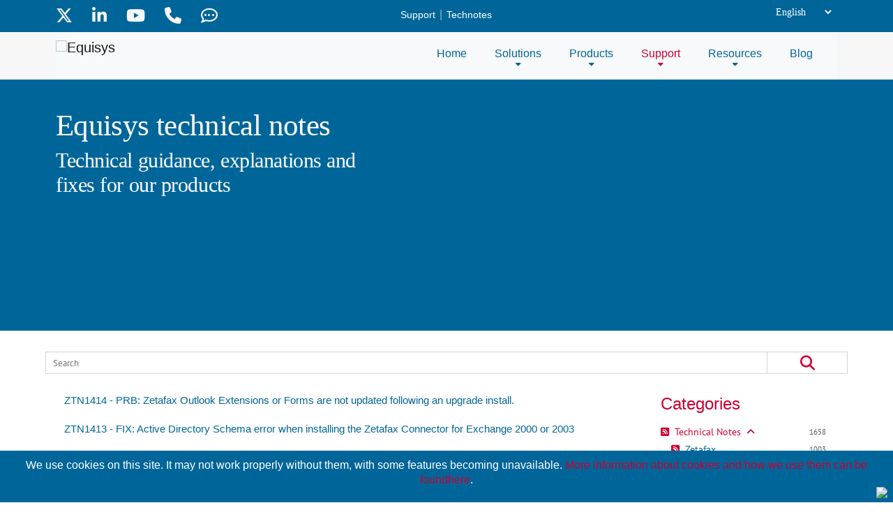

--- FILE ---
content_type: text/html; charset=utf-8
request_url: https://www.equisys.com/Support/Technotes/acat/1/archive/10-2004
body_size: 144815
content:
<!DOCTYPE html>
<html  lang="en-US" dir="ltr">
<head id="Head"><meta content="text/html; charset=UTF-8" http-equiv="Content-Type" />
<title>
	Technical Notes
</title><meta id="MetaDescription" name="description" content="Equisys technical notes - Technical guidance, explanations and fixes for our products, Zetadocs, Zetafax, Expenses" /><meta id="MetaKeywords" name="keywords" content="technical notes, technical guidance, Zetadocs, Zetafax, Zetadocs Expenses, explanations" /><meta id="MetaRobots" name="robots" content="INDEX, FOLLOW" /><link href="/DependencyHandler.axd/4c382933d84cc071dd35717638883f06/564/css" type="text/css" rel="stylesheet"/><link href="/fonts/fontawesome/css/all.min.css?v=6.4.2a" type="text/css" rel="stylesheet"/><link href="https://cdn.jsdelivr.net/npm/slick-carousel@1.8.1/slick/slick.css" type="text/css" rel="stylesheet"/><link href="https://cdn.jsdelivr.net/npm/slick-carousel@1.8.1/slick/slick-theme.css" type="text/css" rel="stylesheet"/><link href="/DependencyHandler.axd/67ed5d1ab767247436331fceea89aa34/564/css" type="text/css" rel="stylesheet"/><script src="/DependencyHandler.axd/9b9b65894730c0872688cd50bc84b6fa/564/js" type="text/javascript"></script><script type="application/ld+json">{
	"@context": "http://schema.org",
	"@type": "WebPage",
	"mainEntityOfPage": {
	  "@type": "WebPage",
	  "@id": "https://www.equisys.com/support/technotes/category/zetadocs"
	},
	"headline": "Technical notes for Zetadocs",
	"image": {
		"@type": "ImageObject",
		"image": "https://www.equisys.com/img/images/ZetadocsDelivery_LVN_web_400x191.png"
	  },
	"datePublished": "2025-12-17T14:52:00.0000000",
	"dateModified": "2026-01-14T15:46:27.4130000",
	"author": {
	  "@type": "Person",
	  "name": "Graeme Farquhar"
	},
	 "publisher": {
	  "@type": "Organization",
	  "name": "Equisys",
	"address": {
	  "@type": "PostalAddress",
	  "streetAddress": "124 City Road",
	  "addressLocality": "London",
	  "postalCode": "EC1V 2NX",
	  "addressCountry": "UK"
	},
	"telephone": "+44 (0)20 7203 4000",
	"url": "https://www.equisys.com",	  
	  
	  "logo": {
		"@type": "ImageObject",
		"url": "https://www.equisys.com/Portals/0/Logos/Equisys-Logo-256x64.png?ver=fRqXm_p0m8IGjCwAltnS7Q%3d%3d"
	  }
	},
	"description": "Technical guidance, explanations and fixes for our products."
  }
  </script><link rel='icon' href='/Portals/0/Icons/favicon.ico?ver=S-9oZpxcWKXjNuN9ptZK0w%3d%3d' type='image/x-icon' /><meta name="eds__GmapsInitData" content="{&quot;instanceGlobal&quot;:&quot;EasyDnnSolutions1_1_instance&quot;,&quot;google&quot;:{&quot;maps&quot;:{&quot;api&quot;:{&quot;key&quot;:&quot;&quot;,&quot;libraries&quot;:[&quot;geometry&quot;,&quot;places&quot;]}}}}" /><!-- BEGIN WillStrohl.Injection Header Injections --><script nomodule>window.MSInputMethodContext && document.documentMode && document.write('<link rel="stylesheet" href="/Bootstrap/bootstrap5dist//css/bootstrap-ie11.min.css"><script src="https://cdn.jsdelivr.net/combine/npm/bootstrap@5.0.0-beta2/dist/js/bootstrap.bundle.min.js,npm/ie11-custom-properties@4,npm/element-qsa-scope@1"><\/script><script crossorigin="anonymous" src="https://polyfill.io/v3/polyfill.min.js?features=default%2CNumber.parseInt%2CNumber.parseFloat%2CArray.prototype.find%2CArray.prototype.includes"><\/script>');</script><link rel="apple-touch-icon" sizes="57x57" href="/portals/0/apple-touch-icon-57x57.png">
<link rel="apple-touch-icon" sizes="60x60" href="/portals/0/apple-touch-icon-60x60.png">
<link rel="apple-touch-icon" sizes="72x72" href="/portals/0/apple-touch-icon-72x72.png">
<link rel="apple-touch-icon" sizes="76x76" href="/portals/0/apple-touch-icon-76x76.png">
<link rel="apple-touch-icon" sizes="114x114" href="/portals/0/apple-touch-icon-114x114.png">
<link rel="apple-touch-icon" sizes="120x120" href="/portals/0/apple-touch-icon-120x120.png">
<link rel="apple-touch-icon" sizes="144x144" href="/portals/0/apple-touch-icon-144x144.png">
<link rel="apple-touch-icon" sizes="152x152" href="/portals/0/apple-touch-icon-152x152.png">
<link rel="apple-touch-icon" sizes="180x180" href="/portals/0/apple-touch-icon-180x180.png">
<link rel="icon" type="image/png" href="/portals/0/favicon-32x32.png" sizes="32x32">
<link rel="icon" type="image/png" href="/portals/0/android-chrome-192x192.png" sizes="192x192">
<link rel="icon" type="image/png" href="/portals/0/favicon-96x96.png" sizes="96x96">
<link rel="icon" type="image/png" href="/portals/0/favicon-16x16.png" sizes="16x16">
<link rel="manifest" href="/portals/0/manifest.json">
<link rel="mask-icon" href="/portals/0/safari-pinned-tab.svg" color="#5bbad5">
<meta name="msapplication-TileColor" content="#da532c">
<meta name="msapplication-TileImage" content="/portals/0/mstile-144x144.png">
<meta name="theme-color" content="#ffffff"><!-- Google Tag Manager -->
<script>(function(w,d,s,l,i){w[l]=w[l]||[];w[l].push({'gtm.start':
new Date().getTime(),event:'gtm.js'});var f=d.getElementsByTagName(s)[0],
j=d.createElement(s),dl=l!='dataLayer'?'&l='+l:'';j.async=true;j.src=
'https://www.googletagmanager.com/gtm.js?id='+i+dl;f.parentNode.insertBefore(j,f);
})(window,document,'script','dataLayer','GTM-KQ622S9');</script>
<!-- End Google Tag Manager --><!-- END WillStrohl.Injection Header Injections -->     
        
								<!-- Global site tag (gtag.js) - Google Analytics -->
					<script async src="https://www.googletagmanager.com/gtag/js?id=UA-920426-1"></script>
					<script>
					  window.dataLayer = window.dataLayer || [];
					  function gtag(){dataLayer.push(arguments);}
					  gtag('js', new Date());

					  gtag('config', 'UA-920426-1', {
					  cookie_flags: 'max-age=7200;secure;samesite=none'
					});
					</script>
        
		  <meta name="viewport" content="width=device-width, initial-scale=1.0, maximum-scale=2.0, user-scalable=1, minimal-ui" /><meta name="apple-mobile-web-app-title" content="Equisys" /><meta name="application-name" content="Equisys" /><meta name="msapplication-TileColor" content="#f7f7f8" /><meta name="msapplication-TileImage" content="/mstile-144x144.png?v=rMMPE0plGJ" /><meta name="theme-color" content="#006699" /></head>
<body id="Body">

    <form method="post" action="/Support/Technotes/acat/1/archive/10-2004" onsubmit="javascript:return WebForm_OnSubmit();" id="Form" enctype="multipart/form-data">
<div class="aspNetHidden">
<input type="hidden" name="__EVENTTARGET" id="__EVENTTARGET" value="" />
<input type="hidden" name="__EVENTARGUMENT" id="__EVENTARGUMENT" value="" />
<input type="hidden" name="__LASTFOCUS" id="__LASTFOCUS" value="" />
<input type="hidden" name="__VIEWSTATE" id="__VIEWSTATE" value="U/[base64]/[base64]/Gvzr+WiOR2MXJ6tHlv5c0POey2zuMKhjQ1x8uOPF4121Wlc8CYq6CISr22bMiVQcbW6pMQ+jLYlU++VRN4srLHu4hEi2jkSiJWkGFCIhpk8O2hcjkHv1rmMyACcW6+XVyhG3OW3YdKFC+fNPAM/4h++rDZArwupyRgpuAUpP40sUHSdXcInrdtmW9+nkMHEx4jN2LIC87YbgNMmM5DG/D+Eu+s0Jb67wRRU+6OhkwDhQlHjNRMOXLC90p5Hw36E9lvlY50+apE1mE3BX4xrD+0asiOYu8wDiqWwMqXcP0DQYhv6R/+5AC5hDwxWNbs1oM6fAKdxL5bsRPy5VxLFpT6BpjNMmVymhH/h4CIZ0DAArULM7Vix7UJUU8P8mC+3IBwhXPlrYJMTFSbdOyO7kU36nNwFcfKZPYlC9nlBG3iFGuZZIorjysFJYWmbZgocpsGmykeBcKo/9l7WVNYP9dqRCTM8tFTYsEw3pC2sk/[base64]/7GIEBuSbbaT5DtCopI5VenF6WN+yiAk0f4kkPD+GUlwY3d2SV9lqd2ufn8QlE60Nt29NBsbUjDvc9qeFhTLbrg996T/hQ3D4w+Uy47aDL933ErEFxB1wNMPxOqqKzyaynAUkkZQN+OcF1vyWRWQw=" />
</div>

<script type="text/javascript">
//<![CDATA[
var theForm = document.forms['Form'];
if (!theForm) {
    theForm = document.Form;
}
function __doPostBack(eventTarget, eventArgument) {
    if (!theForm.onsubmit || (theForm.onsubmit() != false)) {
        theForm.__EVENTTARGET.value = eventTarget;
        theForm.__EVENTARGUMENT.value = eventArgument;
        theForm.submit();
    }
}
//]]>
</script>


<script src="/WebResource.axd?d=pynGkmcFUV123Dtwx_lfpyQPBb1p1p8Zv9IHPDoawDJ0GYQ24-anwfunwOc1&amp;t=638901572248157332" type="text/javascript"></script>


<script src="/ScriptResource.axd?d=nv7asgRUU0tt0E5b94tQcFCG4Qpb1CvYBswNL0Y4xWLnjSbOpKXPueBsGIoAcJuHCq-jEEiX2ObRmpU0W1hiYyTr4d4M8w7qdSH4hWGsJqHGOcpUiWaRVrIeIvc1&amp;t=ffffffff93d1c106" type="text/javascript"></script>
<script src="/ScriptResource.axd?d=NJmAwtEo3IpCS-RJAa_SUB0T8nEI6ykpe-RMihMSO-rTU9cOeM48_CYElfS3pEKno-IVXsGcfjmFuGjYNeVQP0HeLVaR5yvuhrYjNvnb_1B54naOoqZIWcyMVZDN_trMhdoAyQ2&amp;t=5c0e0825" type="text/javascript"></script>
<script src="/ScriptResource.axd?d=dwY9oWetJoIjGXkJjkjK6wHuf92SZwRNjVeL3zVpgcw6RyaMGYjSCu6oJDLYDXOWCUE5qHIaa1GHIubcvLyPP5ECRKo-NAtkztlH5bdE400Kqds0Evlz9cj7h6Zrowij_Q_a70cl1Krl0c8W0&amp;t=5c0e0825" type="text/javascript"></script>
<script type="text/javascript">
//<![CDATA[
function WebForm_OnSubmit() {
if (typeof(ValidatorOnSubmit) == "function" && ValidatorOnSubmit() == false) return false;
return true;
}
//]]>
</script>

<div class="aspNetHidden">

	<input type="hidden" name="__VIEWSTATEGENERATOR" id="__VIEWSTATEGENERATOR" value="CA0B0334" />
	<input type="hidden" name="__VIEWSTATEENCRYPTED" id="__VIEWSTATEENCRYPTED" value="" />
	<input type="hidden" name="__EVENTVALIDATION" id="__EVENTVALIDATION" value="9RxxXcSK8W44giZevafJD2xTv2kVKxz3AvvjDde6ijV2aeOTcvuCscTCXz5GfJudVmz2ZGyTMfK2yr1p58K17J74pvnI31HO6ikU5x6htvD9k37EedyslDf7VcWlD7+TMFpjzc6eOLyNhql9LxbyVGKfzvg/guXTULcb4C0Sqhwgkq8jmy8Mz7zKkdv8cGXsFJ3+EKn9hZGODprATxpFnuZA9YYoCAL7BY9j/SfkPney5IeXjMZoy6wJfreybq+T/38E6VT26QqeokP65UXliD4++YuRlzcV6gF+OpHQDDxxJqWE0QTP1TBngnu1i1pB50zSKgwcdRYBpWmGBSV8iwah3uBg8p36fECcItW1Qc3c+xPa" />
</div><script src="/DependencyHandler.axd/bd46dbb57dfd550f991210ac9b32ef60/564/js" type="text/javascript"></script><script src="https://cdn.jsdelivr.net/npm/slick-carousel@1.8.1/slick/slick.min.js" type="text/javascript"></script><script src="/DependencyHandler.axd/f41fc42265f8c4eac3cc3775dfa700a4/564/js" type="text/javascript"></script>
<script type="text/javascript">
//<![CDATA[
Sys.WebForms.PageRequestManager._initialize('ScriptManager', 'Form', ['tdnn$ctr1066$ViewEasyDNNNewsSearch$upSearch','dnn_ctr1066_ViewEasyDNNNewsSearch_upSearch'], [], [], 5400, '');
//]]>
</script>

        
        
        

<!-- EQ added favicons -->





<!-- EQ end -->




<!-- <link href="https://cdn.jsdelivr.net/npm/bootstrap@5.0.1/dist/css/bootstrap.min.css" rel="stylesheet" integrity="sha384-+0n0xVW2eSR5OomGNYDnhzAbDsOXxcvSN1TPprVMTNDbiYZCxYbOOl7+AMvyTG2x" crossorigin="anonymous">
<script src="https://cdn.jsdelivr.net/npm/bootstrap@5.0.1/dist/js/bootstrap.bundle.min.js" integrity="sha384-gtEjrD/SeCtmISkJkNUaaKMoLD0//ElJ19smozuHV6z3Iehds+3Ulb9Bn9Plx0x4" crossorigin="anonymous"></script>
 -->
<!--CDF(Css|/Bootstrap/bootstrap5dist/css/bootstrap.min.css|DnnPageHeaderProvider|100)-->



<!--CDF(Css|/fonts/fontawesome/css/all.min.css?v=6.4.2a|DnnPageHeaderProvider|100)-->

<!--CDF(Javascript|/Portals/_default/Skins/EquisysSkins/../Common/js/jquery.sticky.js|DnnBodyProvider|100)-->
<!--CDF(Javascript|/Portals/_default/Skins/EquisysSkins/../Common/js/jquery.stellar.min.js|DnnBodyProvider|100)-->

<!--CDF(Javascript|/Portals/_default/Skins/EquisysSkins/../Common/js/fit.text.js|DnnBodyProvider|100)-->
<!--CDF(Javascript|/Portals/_default/Skins/EquisysSkins/../Common/js/waypoints.min.js|DnnBodyProvider|100)-->


<!--CDF(Javascript|/Portals/_default/Skins/EquisysSkins/../Common/js/bootstrap-tabcollapse.js|DnnBodyProvider|100)-->
<!--CDF(Javascript|/equisys_js/cookie.min.js|DnnBodyProvider|100)-->
<!--CDF(Javascript|/Portals/_default/Skins/EquisysSkins/../Common/js/common.js|DnnBodyProvider|100)-->


<!--CDF(Javascript|/Portals/_default/Skins/EquisysSkins/../Common/js/moment.js|DnnBodyProvider|100)-->
<!--CDF(Javascript|/Portals/_default/Skins/EquisysSkins/../Common/js/moment-timezone-with-data.js|DnnBodyProvider|100)-->

<!--CDF(Javascript|/fancybox/fancybox357/dist/jquery.fancybox.js|DnnBodyProvider|100)-->
<!--CDF(Javascript|/fancybox/fancybox357/dist/fancybox_helpers.js|DnnBodyProvider|100)--> 



<!--CDF(Css|https://cdn.jsdelivr.net/npm/slick-carousel@1.8.1/slick/slick.css|DnnPageHeaderProvider|100)-->
<!--CDF(Css|https://cdn.jsdelivr.net/npm/slick-carousel@1.8.1/slick/slick-theme.css|DnnPageHeaderProvider|100)-->

<!--CDF(Javascript|https://cdn.jsdelivr.net/npm/slick-carousel@1.8.1/slick/slick.min.js|DnnBodyProvider|100)--> 

<!--[if lt IE 7.]><script defer type="text/javascript" src="/Portals/_default/Skins/EquisysSkins/js/pngfix.js"></script><![endif]--> 
<!--[if lt IE 9]>
<script src="https://oss.maxcdn.com/libs/html5shiv/3.7.2/html5shiv.js"></script>
<script src="https://oss.maxcdn.com/libs/respond.js/1.4.2/respond.min.js"></script>
<![endif]--> 

<!-- EQ for fixed menu --> 
<script type="text/javascript">
$(document).ready(function() {
  var navpos = $('.headerMain').offset();
//  console.log(navpos.top);
  $(window).scroll(function () {
    if ($(this).scrollTop() > 100) {
      if ($(window).scrollTop() > navpos.top) {
        //$('.headerMain').addClass('fixed');
      }
	}
    else {
      $('.headerMain').removeClass('fixed');
    }
  });
});
</script>
<!-- EQ end -->



<!-- EQ cookies warning -->
<div class="navbar fixed-bottom" id="CookiesAlertPanel" style="display:none;">
        <span style="padding:0px;float:left;" onclick="CookiesAlert()">We use cookies on this site. It may not work properly without them, with some features becoming unavailable. <a href="/cookies" alt="cookies">More information about cookies and how we use them can be foundhere</a>.</span>
        <img id="CloseCookiesAlertPanel" src="/Portals/_default/Skins/EquisysSkins//images/X-Close.gif" style="float:right; height:12px; width:14px;" onclick="CookiesAlert()" alt="cookiesalert"/>
        <div style="clear:both;"></div>
</div>
<!-- EQ end -->

<!-- T-Worx Aquae Green Skins | Subpage Skin | 01.00.02 -->
<div class="BGTable aquaeSkins subPage">
  <div class="topMain">
    <div class="siteWidth">
      <!-- EQ breadcrumbs instead of login -->
      <!-- <div class="loginMain"> -->
        <!-- EQ return to equisys.com rather than login DNN -->
        <!-- 
<div id="dnn_dnnUSER_registerGroup" class="registerGroup">
    <ul class="buttonGroup">
        
        
    	<li class="userDisplayName"><a id="dnn_dnnUSER_enhancedRegisterLink" title="Register" class="Logintxt" rel="nofollow" href="https://www.equisys.com/Register?returnurl=https%3a%2f%2fwww.equisys.com%2fSupport%2fTechnotes">Register</a></li>
                                               
    </ul>
</div> -->
        <!-- 
<div id="dnn_dnnLOGIN_loginGroup" class="loginGroup">
    <a id="dnn_dnnLOGIN_enhancedLoginLink" title="Login" class="Logintxt" rel="nofollow" onclick="this.disabled=true;" href="https://www.equisys.com/Login?returnurl=%2fSupport%2fTechnotes%2facat%2f1%2farchive%2f10-2004">Login</a>
</div> -->
		<!--
        <div class="loginGroup">
			<a href="https://www.equisys.com" title="Return to main site">equisys.com</a>
		</div>
		-->
      <!-- </div> -->
	  <!-- EQ following breadcrumb code moved up here -->
      <div class="breadcrumbMain siteWidth">
        <div class="breadAbsolute" style="color: darkgrey;">

          <span id="dnn_dnnBREADCRUMB_lblBreadCrumb" itemprop="breadcrumb" itemscope="" itemtype="https://schema.org/breadcrumb"><span itemscope itemtype="http://schema.org/BreadcrumbList"><span itemprop="itemListElement" itemscope itemtype="http://schema.org/ListItem"><a href="https://www.equisys.com/Support/Overview" class="breadcrumbText" itemprop="item"><span itemprop="name">Support</span></a><meta itemprop="position" content="1" /></span> | <span itemprop="itemListElement" itemscope itemtype="http://schema.org/ListItem"><a href="https://www.equisys.com/Support/Technotes" class="breadcrumbText" itemprop="item"><span itemprop="name">Technotes</span></a><meta itemprop="position" content="2" /></span></span></span>
        </div>
      </div>
	  <!-- EQ end of breadcrumbs -->

      <div class="searchMain"> <a class="searchButtonClose searchClose"><i class="fas fa-times"></i></a>
        <span id="dnn_dnnSEARCH_ClassicSearch">
    
    
    <span class="searchInputContainer" data-moreresults="See More Results" data-noresult="No Results Found">
        <input name="dnn$dnnSEARCH$txtSearch" type="text" maxlength="255" size="20" id="dnn_dnnSEARCH_txtSearch" class="NormalTextBox" aria-label="Search" autocomplete="off" placeholder="Search..." />
        <a class="dnnSearchBoxClearText" title="Clear search text"></a>
    </span>
    <a id="dnn_dnnSEARCH_cmdSearch" class="SearchInput" href="javascript:__doPostBack(&#39;dnn$dnnSEARCH$cmdSearch&#39;,&#39;&#39;)"><i class="fas fa-search"></i></a>
</span>


<script type="text/javascript">
    $(function() {
        if (typeof dnn != "undefined" && typeof dnn.searchSkinObject != "undefined") {
            var searchSkinObject = new dnn.searchSkinObject({
                delayTriggerAutoSearch : 400,
                minCharRequiredTriggerAutoSearch : 2,
                searchType: 'S',
                enableWildSearch: true,
                cultureCode: 'en-US',
                portalId: -1
                }
            );
            searchSkinObject.init();
            
            
            // attach classic search
            var siteBtn = $('#dnn_dnnSEARCH_SiteRadioButton');
            var webBtn = $('#dnn_dnnSEARCH_WebRadioButton');
            var clickHandler = function() {
                if (siteBtn.is(':checked')) searchSkinObject.settings.searchType = 'S';
                else searchSkinObject.settings.searchType = 'W';
            };
            siteBtn.on('change', clickHandler);
            webBtn.on('change', clickHandler);
            
            
        }
    });
</script>

      </div>
	  	  	  		      <div class="language position-absolute top-0 end-0 ">
                        <div class="language-object" >
<select name="dnn$LANGUAGE1$selectCulture" onchange="javascript:setTimeout(&#39;__doPostBack(\&#39;dnn$LANGUAGE1$selectCulture\&#39;,\&#39;\&#39;)&#39;, 0)" id="dnn_LANGUAGE1_selectCulture" class="NormalTextBox">
	<option selected="selected" value="en-US">English (United States)</option>
	<option value="fr-FR">Fran&#231;ais (France)</option>
	<option value="da-DK">Dansk (Danmark)</option>
	<option value="de-DE">Deutsch (Deutschland)</option>
	<option value="es-ES">Espa&#241;ol (Espa&#241;a, Alfabetizaci&#243;n Internacional)</option>
	<option value="nl-NL">Nederlands (Nederland)</option>
	<option value="sv-SE">Svenska (Sverige)</option>

</select>

</div>
                    </div>		  
      <div id="dnn_TopBarPane" class="TopBarPane myPane"><div class="DnnModule DnnModule-DNN_HTML DnnModule-692 DnnVersionableControl"><a name="692"></a>
<!-- T-Worx Aquae Green Containers | No Title No Pad Container | 01.00.02 -->
<div id="dnn_ctr692_ContentPane" class="GreenCont noPad"><!-- Start_Module_692 --><div id="dnn_ctr692_ModuleContent" class="DNNModuleContent ModDNNHTMLC">
	<div id="dnn_ctr692_HtmlModule_lblContent" class="Normal">
	<div id="social-icons">
<ul class="social">
 <li><a href="https://x.com/equisysplc" target="_blank" title="Twitter"><i class="fa-brands fa-x-twitter"></i></a></li>
 <li><a href="http://www.linkedin.com/company/equisys" target="_blank" title="Linkedin"><i class="fa-brands fa-linkedin-in"></i></a></li>
 <li><a href="http://www.youtube.com/user/equisysplc" target="_blank" title="Youtube"><i class="fa-brands fa-youtube"></i></a></li>
 <li><a href="/Contact" title="Contact"><i class="fas fa-phone"></i></a></li>
 <li><a href="/Blog" title="Blog"><i class="far fa-comment-dots"></i></a></li>
</ul>
</div>

</div>

</div><!-- End_Module_692 --></div>
<div class="clearfix"></div>
</div></div>
      <div class="clearfix"></div>
    </div>
  </div>
 
  
 <!-- Menu Panel -->
  <header>
	<div class="headerMain">
      <div class="siteWidth">
		<nav class="navbar navbar-expand-md navbar-light bg-light" style="padding-top:0px; padding-bottom:0px;">
			<div class="container-fluid"  style="padding-left:0px;">
				<div class="logoMain">
					<a class="navbar-brand" id="dnn_dnnLOGO_hypLogo" title="Equisys" href="https://www.equisys.com/"><img id="dnn_dnnLOGO_imgLogo" src="/Portals/_default/Skins/EquisysSkins//images/menu-logo.png" alt="Equisys" /></a>
					

				</div>


				<button class="navbar-toggler" type="button" data-bs-toggle="collapse" data-bs-target="#mobileMenu" aria-controls="navbarSupportedContent" aria-expanded="false" aria-label="Toggle navigation">
					<i class="fas fa-bars"></i>
				</button>

				<div class="menuMain">
					<div class="menuMainInner collapse navbar-collapse" id="navbarSupportedContent">
						<div id="dnnMenu">
 <ul class="rootMenu">
	<li class="item first">
		
			<a href="https://www.equisys.com/"><div><div>Home</div></div></a>
		
	</li>

	<li class="item haschild">
		
			<a href="https://www.equisys.com/Solutions/Overview"><div><div>Solutions</div></div></a>
		
        <div class="subMenu">
			<ul>
				 
	<li class="item first haschild">
		
			<a href="https://www.equisys.com/Solutions/AP-automation/Overview"><div>AP automation</div></a>
		
	    <div class="subMenuRight">
			 <ul>
				 
	<li class="item first">
		
			<a href="https://www.equisys.com/Solutions/AP-automation/Overview"><div>Overview</div></a>
		
	</li>

	<li class="item">
		
			<a href="https://www.equisys.com/Solutions/AP-automation/Smart-invoice-capture"><div>Smart invoice capture</div></a>
		
	</li>

	<li class="item">
		
			<a href="https://www.equisys.com/Solutions/AP-automation/Automatic-order-matching"><div>Automatic order matching</div></a>
		
	</li>

	<li class="item last">
		
			<a href="https://www.equisys.com/Solutions/AP-automation/Simple-invoice-approval"><div>Simple invoice approval</div></a>
		
	</li>

			 </ul>
			 <div class="clearfix"></div>
	     </div>
		
	</li>

	<li class="item haschild">
		
			<a href="https://www.equisys.com/Solutions/Expense-management/Overview"><div>Expense management</div></a>
		
	    <div class="subMenuRight">
			 <ul>
				 
	<li class="item first">
		
			<a href="https://www.equisys.com/Solutions/Expense-management/Overview"><div>Overview</div></a>
		
	</li>

	<li class="item">
		
			<a href="https://www.equisys.com/Solutions/Expense-management/Smart-expense-capture"><div>Smart expense capture</div></a>
		
	</li>

	<li class="item">
		
			<a href="https://www.equisys.com/Solutions/Expense-management/Control-expense-spend"><div>Control expense spend</div></a>
		
	</li>

	<li class="item last">
		
			<a href="https://www.equisys.com/Solutions/Expense-management/Seamlessly-integrated"><div>Seamlessly integrated</div></a>
		
	</li>

			 </ul>
			 <div class="clearfix"></div>
	     </div>
		
	</li>

	<li class="item haschild">
		
			<a href="https://www.equisys.com/Solutions/Document-management/Overview"><div>Document management</div></a>
		
	    <div class="subMenuRight">
			 <ul>
				 
	<li class="item first">
		
			<a href="https://www.equisys.com/Solutions/Document-management/Overview"><div>Overview</div></a>
		
	</li>

	<li class="item">
		
			<a href="https://www.equisys.com/solutions/Sales-Order-Processing"><div>Sales order processing</div></a>
		
	</li>

	<li class="item">
		
			<a href="https://www.equisys.com/solutions/Electronic-Invoicing"><div>Electronic invoicing</div></a>
		
	</li>

	<li class="item">
		
			<a href="https://www.equisys.com/Solutions/Collections-Management"><div>Collections management</div></a>
		
	</li>

	<li class="item">
		
			<a href="https://www.equisys.com/Solutions/Remittance-Advice"><div>Remittance advice</div></a>
		
	</li>

	<li class="item last">
		
			<a href="https://www.equisys.com/Solutions/Journal-document-processing"><div>Journal document processing</div></a>
		
	</li>

			 </ul>
			 <div class="clearfix"></div>
	     </div>
		
	</li>

	<li class="item last haschild">
		
			<a href="https://www.equisys.com/Solutions/Fax-and-PSA/Overview"><div>Fax and PSA</div></a>
		
	    <div class="subMenuRight">
			 <ul>
				 
	<li class="item first">
		
			<a href="https://www.equisys.com/Solutions/Fax-and-PSA/Overview"><div>Overview</div></a>
		
	</li>

	<li class="item">
		
			<a href="https://www.equisys.com/Solutions/Fax-and-PSA/Desktop-faxing"><div>Faxing</div></a>
		
	</li>

	<li class="item">
		
			<a href="https://www.equisys.com/Solutions/Fax-and-PSA/Professional-Services-Automation"><div>Professional Services Automation</div></a>
		
	</li>

	<li class="item">
		
			<a href="https://www.equisys.com/Products/Timemaster/Time-and-expenses"><div>Time Recording</div></a>
		
	</li>

	<li class="item last">
		
			<a href="https://www.equisys.com/Solutions/Industry"><div>Solutions by Industry</div></a>
		
	</li>

			 </ul>
			 <div class="clearfix"></div>
	     </div>
		
	</li>

			</ul>
			<div class="clearfix"></div>
         </div>
		
	</li>

	<li class="item haschild">
		
			<a href="https://www.equisys.com/Products/Overview"><div><div>Products</div></div></a>
		
        <div class="subMenu">
			<ul>
				 
	<li class="item first haschild">
		
			<a href="https://www.equisys.com/Products/Zetadocs/Overview"><div>Zetadocs</div></a>
		
	    <div class="subMenuRight">
			 <ul>
				 
	<li class="item first">
		
			<a href="https://www.equisys.com/Products/Zetadocs/Overview"><div>Overview</div></a>
		
	</li>

	<li class="item">
		
			<a href="https://www.equisys.com/Products/Zetadocs/Zetadocs-Express"><div>Zetadocs Express</div></a>
		
	</li>

	<li class="item">
		
			<a href="https://www.equisys.com/Products/Zetadocs/Zetadocs-Delivery"><div>Zetadocs Delivery</div></a>
		
	</li>

	<li class="item">
		
			<a href="https://www.equisys.com/Products/Zetadocs/Zetadocs-Capture"><div>Zetadocs Capture</div></a>
		
	</li>

	<li class="item">
		
			<a href="https://www.equisys.com/Products/Zetadocs/Zetadocs-Approvals"><div>Zetadocs Approvals</div></a>
		
	</li>

	<li class="item last">
		
			<a href="https://www.equisys.com/Products/Zetadocs/Zetadocs-Expenses"><div>Zetadocs Expenses</div></a>
		
	</li>

			 </ul>
			 <div class="clearfix"></div>
	     </div>
		
	</li>

	<li class="item haschild">
		
			<a href="https://www.equisys.com/Products/Zetadocs/Overview"><div>Zetadocs (options)</div></a>
		
	    <div class="subMenuRight">
			 <ul>
				 
	<li class="item first">
		
			<a href="https://www.equisys.com/Products/Zetadocs/Online-events"><div>Online events</div></a>
		
	</li>

	<li class="item">
		
			<a href="https://www.equisys.com/Products/Zetadocs-options/FAQs"><div>FAQs</div></a>
		
	</li>

	<li class="item">
		
			<a href="https://www.equisys.com/Products/Zetadocs-options/Technical-information"><div>Technical information</div></a>
		
	</li>

	<li class="item">
		
			<a href="https://www.equisys.com/Products/Zetadocs-options/Implementation-services"><div>Implementation services</div></a>
		
	</li>

	<li class="item last">
		
			<a href="https://www.equisys.com/Products/Zetadocs/Coming-soon"><div>Coming soon</div></a>
		
	</li>

			 </ul>
			 <div class="clearfix"></div>
	     </div>
		
	</li>

	<li class="item last haschild">
		
			<a href="https://www.equisys.com/Products/Zetafax"><div>Other products</div></a>
		
	    <div class="subMenuRight">
			 <ul>
				 
	<li class="item first">
		
			<a href="https://www.equisys.com/Products/Zetafax"><div>Fax server</div></a>
		
	</li>

	<li class="item">
		
			<a href="https://www.equisys.com/Products/Zetafax/FoIP"><div>Fax over IP</div></a>
		
	</li>

	<li class="item">
		
			<a href="https://www.equisys.com/Products/Zetafax/Virtualization"><div>Virtualization</div></a>
		
	</li>

	<li class="item">
		
			<a href="https://www.equisys.com/Products/Timemaster/Overview"><div>Timemaster</div></a>
		
	</li>

	<li class="item">
		
			<a href="https://www.equisys.com/Products/Timemaster/Overview"><div>Overview</div></a>
		
	</li>

	<li class="item last">
		
			<a href="https://www.equisys.com/Products/Timemaster/Whats-New"><div>What&#39;s new</div></a>
		
	</li>

			 </ul>
			 <div class="clearfix"></div>
	     </div>
		
	</li>

			</ul>
			<div class="clearfix"></div>
         </div>
		
	</li>

	<li class="item TWbreadcrumb haschild">
		
			<a href="https://www.equisys.com/Support/Overview"><div><div>Support</div></div></a>
		
        <div class="subMenu">
			<ul>
				 
	<li class="item first haschild">
		
			<a href="https://www.equisys.com/Support/Zetadocs/Overview"><div>Zetadocs</div></a>
		
	    <div class="subMenuRight">
			 <ul>
				 
	<li class="item first">
		
			<a href="https://www.equisys.com/Support/Zetadocs/Overview"><div>Overview</div></a>
		
	</li>

	<li class="item">
		
			<a href="https://www.equisys.com/Support/Getting-support"><div>Getting support</div></a>
		
	</li>

	<li class="item">
		
			<a href="https://www.equisys.com/support/technotes/category/zetadocs"><div>Search knowledgebase</div></a>
		
	</li>

	<li class="item">
		
			<a href="https://www.equisys.com/Support/Zetadocs/Documentation"><div>Documentation</div></a>
		
	</li>

	<li class="item">
		
			<a href="https://www.equisys.com/Support/Zetadocs/New-systems"><div>New systems</div></a>
		
	</li>

	<li class="item last">
		
			<a href="https://www.equisys.com/support/Updates?Product=Zetadocs&amp;Version=Current&amp;lang=EN"><div>Software updates</div></a>
		
	</li>

			 </ul>
			 <div class="clearfix"></div>
	     </div>
		
	</li>

	<li class="item haschild">
		
			<a href="https://www.equisys.com/Support/Zetafax/Overview"><div>Zetafax</div></a>
		
	    <div class="subMenuRight">
			 <ul>
				 
	<li class="item first">
		
			<a href="https://www.equisys.com/Support/Zetafax/Overview"><div>Overview</div></a>
		
	</li>

	<li class="item">
		
			<a href="https://www.equisys.com/Support/Getting-support?utm_term=zetafax"><div>Getting support</div></a>
		
	</li>

	<li class="item">
		
			<a href="https://www.equisys.com/support/technotes/category/zetafax"><div>Search knowledgebase</div></a>
		
	</li>

	<li class="item">
		
			<a href="https://www.equisys.com/Support/Zetafax/Documentation"><div>Documentation</div></a>
		
	</li>

	<li class="item">
		
			<a href="https://www.equisys.com/Support/Zetafax/New-systems"><div>New systems</div></a>
		
	</li>

	<li class="item last">
		
			<a href="https://www.equisys.com/support/Updates?Product=Zetafax&amp;Version=Current&amp;lang=EN"><div>Software updates</div></a>
		
	</li>

			 </ul>
			 <div class="clearfix"></div>
	     </div>
		
	</li>

	<li class="item last haschild">
		
			<a href="https://www.equisys.com/Support/Timemaster/Overview"><div>Timemaster</div></a>
		
	    <div class="subMenuRight">
			 <ul>
				 
	<li class="item first">
		
			<a href="https://www.equisys.com/Support/Timemaster/Overview"><div>Overview</div></a>
		
	</li>

	<li class="item">
		
			<a href="https://www.equisys.com/support/Timemaster/oricasecure/asp/login.asp"><div>Getting support</div></a>
		
	</li>

	<li class="item last">
		
			<a href="https://www.equisys.com/support/Timemaster/oricasecure/asp/login.asp"><div>Software updates</div></a>
		
	</li>

			 </ul>
			 <div class="clearfix"></div>
	     </div>
		
	</li>

			</ul>
			<div class="clearfix"></div>
         </div>
		
	</li>

	<li class="item haschild">
		
			<a href="https://www.equisys.com/Resources/Overview"><div><div>Resources</div></div></a>
		
        <div class="subMenu">
			<ul>
				 
	<li class="item first">
		
			<a href="https://www.equisys.com/Resources/Overview"><div>Overview</div></a>
		
	</li>

	<li class="item">
		
			<a href="https://www.equisys.com/Resources/AP-automation"><div>AP automation</div></a>
		
	</li>

	<li class="item">
		
			<a href="https://www.equisys.com/Resources/Expense-management"><div>Expense management</div></a>
		
	</li>

	<li class="item">
		
			<a href="https://www.equisys.com/Resources/Document-management"><div>Document management</div></a>
		
	</li>

	<li class="item">
		
			<a href="https://www.equisys.com/Partners/Find-a-partner"><div>Find a partner</div></a>
		
	</li>

	<li class="item last">
		
			<a href="https://www.equisys.com/Partners/Zetadocs/Become-a-partner"><div>Become a partner</div></a>
		
	</li>

			</ul>
			<div class="clearfix"></div>
         </div>
		
	</li>

	<li class="item last">
		
			<a href="https://www.equisys.com/blog"><div><div>Blog</div></div></a>
		
	</li>
</ul>
</div>


							
<!-- 						<div class="d-flex dropdown">
							<a  data-bs-toggle="dropdown" href="#dropdownMenuLink" role="button" aria-controls="dropdownMenuLink">
								<h3><i class="fa fa-language" aria-hidden="true"></i></h3>
							</a>

						  <ul class="dropdown-menu" aria-labelledby="dropdownMenuLink">
								<li><a class="item dropdown-item" href="https://zetadocshull.equisys.com">english</a></li>
								<li><a class="item dropdown-item" href="https://zetadocshull.equisys.com/es-es">español</a></li>
								<li><a class="item dropdown-item" href="https://zetadocshull.equisys.com/fr-fr">français</a></li>
								<li><a class="item dropdown-item" href="https://zetadocshull.equisys.com/de-de">deutsche</a></li>
						  </ul>
						</div>	 -->					
					</div>
					
					

					
				</div>
				
				
			</div>
		</nav>
	</div>
	</div>

	
	
	
  </header>
  <div id="mobileMenu" class="collapse">
    <div class="mobileMenuInner">
      <div id="CollapseMenuMob">
	<ul>
		<li class="menuItem first">
		
			<a href="https://www.equisys.com/" >
				Home
			</a>
		
		</li>
	
		<li class="menuItem haschild">
		<span class="collapseArrow collapsed" data-bs-toggle="collapse" data-bs-target="#mobmenu200" data-parent="#CollapseMenuMob"></span>
			<a href="https://www.equisys.com/Solutions/Overview" >
				Solutions
			</a>
		
			<ul id="mobmenu200" class="collapse  subMenu">
			
		<li class="menuItem first haschild">
		<span class="collapseArrow collapsed" data-bs-toggle="collapse" data-bs-target="#mobmenu1231" data-parent="#CollapseMenuMob"></span>
			<a href="https://www.equisys.com/Solutions/AP-automation/Overview" >
				AP automation
			</a>
		
			<ul id="mobmenu1231" class="collapse  subMenu">
			
		<li class="menuItem first">
		
			<a href="https://www.equisys.com/Solutions/AP-automation/Overview" >
				Overview
			</a>
		
		</li>
	
		<li class="menuItem">
		
			<a href="https://www.equisys.com/Solutions/AP-automation/Smart-invoice-capture" >
				Smart invoice capture
			</a>
		
		</li>
	
		<li class="menuItem">
		
			<a href="https://www.equisys.com/Solutions/AP-automation/Automatic-order-matching" >
				Automatic order matching
			</a>
		
		</li>
	
		<li class="menuItem last">
		
			<a href="https://www.equisys.com/Solutions/AP-automation/Simple-invoice-approval" >
				Simple invoice approval
			</a>
		
		</li>
	
			</ul>
		
		</li>
	
		<li class="menuItem haschild">
		<span class="collapseArrow collapsed" data-bs-toggle="collapse" data-bs-target="#mobmenu257" data-parent="#CollapseMenuMob"></span>
			<a href="https://www.equisys.com/Solutions/Expense-management/Overview" >
				Expense management
			</a>
		
			<ul id="mobmenu257" class="collapse  subMenu">
			
		<li class="menuItem first">
		
			<a href="https://www.equisys.com/Solutions/Expense-management/Overview" >
				Overview
			</a>
		
		</li>
	
		<li class="menuItem">
		
			<a href="https://www.equisys.com/Solutions/Expense-management/Smart-expense-capture" >
				Smart expense capture
			</a>
		
		</li>
	
		<li class="menuItem">
		
			<a href="https://www.equisys.com/Solutions/Expense-management/Control-expense-spend" >
				Control expense spend
			</a>
		
		</li>
	
		<li class="menuItem last">
		
			<a href="https://www.equisys.com/Solutions/Expense-management/Seamlessly-integrated" >
				Seamlessly integrated
			</a>
		
		</li>
	
			</ul>
		
		</li>
	
		<li class="menuItem haschild">
		<span class="collapseArrow collapsed" data-bs-toggle="collapse" data-bs-target="#mobmenu584" data-parent="#CollapseMenuMob"></span>
			<a href="https://www.equisys.com/Solutions/Document-management/Overview" >
				Document management
			</a>
		
			<ul id="mobmenu584" class="collapse  subMenu">
			
		<li class="menuItem first">
		
			<a href="https://www.equisys.com/Solutions/Document-management/Overview" >
				Overview
			</a>
		
		</li>
	
		<li class="menuItem">
		
			<a href="https://www.equisys.com/solutions/Sales-Order-Processing" >
				Sales order processing
			</a>
		
		</li>
	
		<li class="menuItem">
		
			<a href="https://www.equisys.com/solutions/Electronic-Invoicing" >
				Electronic invoicing
			</a>
		
		</li>
	
		<li class="menuItem">
		
			<a href="https://www.equisys.com/Solutions/Collections-Management" >
				Collections management
			</a>
		
		</li>
	
		<li class="menuItem">
		
			<a href="https://www.equisys.com/Solutions/Remittance-Advice" >
				Remittance advice
			</a>
		
		</li>
	
		<li class="menuItem last">
		
			<a href="https://www.equisys.com/Solutions/Journal-document-processing" >
				Journal document processing
			</a>
		
		</li>
	
			</ul>
		
		</li>
	
		<li class="menuItem last haschild">
		<span class="collapseArrow collapsed" data-bs-toggle="collapse" data-bs-target="#mobmenu594" data-parent="#CollapseMenuMob"></span>
			<a href="https://www.equisys.com/Solutions/Fax-and-PSA/Overview" >
				Fax and PSA
			</a>
		
			<ul id="mobmenu594" class="collapse  subMenu">
			
		<li class="menuItem first">
		
			<a href="https://www.equisys.com/Solutions/Fax-and-PSA/Overview" >
				Overview
			</a>
		
		</li>
	
		<li class="menuItem">
		
			<a href="https://www.equisys.com/Solutions/Fax-and-PSA/Desktop-faxing" >
				Faxing
			</a>
		
		</li>
	
		<li class="menuItem">
		
			<a href="https://www.equisys.com/Solutions/Fax-and-PSA/Professional-Services-Automation" >
				Professional Services Automation
			</a>
		
		</li>
	
		<li class="menuItem">
		
			<a href="https://www.equisys.com/Products/Timemaster/Time-and-expenses" >
				Time Recording
			</a>
		
		</li>
	
		<li class="menuItem last">
		
			<a href="https://www.equisys.com/Solutions/Industry" >
				Solutions by Industry
			</a>
		
		</li>
	
			</ul>
		
		</li>
	
			</ul>
		
		</li>
	
		<li class="menuItem haschild">
		<span class="collapseArrow collapsed" data-bs-toggle="collapse" data-bs-target="#mobmenu317" data-parent="#CollapseMenuMob"></span>
			<a href="https://www.equisys.com/Products/Overview" >
				Products
			</a>
		
			<ul id="mobmenu317" class="collapse  subMenu">
			
		<li class="menuItem first haschild">
		<span class="collapseArrow collapsed" data-bs-toggle="collapse" data-bs-target="#mobmenu318" data-parent="#CollapseMenuMob"></span>
			<a href="https://www.equisys.com/Products/Zetadocs/Overview" >
				Zetadocs
			</a>
		
			<ul id="mobmenu318" class="collapse  subMenu">
			
		<li class="menuItem first">
		
			<a href="https://www.equisys.com/Products/Zetadocs/Overview" >
				Overview
			</a>
		
		</li>
	
		<li class="menuItem">
		
			<a href="https://www.equisys.com/Products/Zetadocs/Zetadocs-Express" >
				Zetadocs Express
			</a>
		
		</li>
	
		<li class="menuItem">
		
			<a href="https://www.equisys.com/Products/Zetadocs/Zetadocs-Delivery" >
				Zetadocs Delivery
			</a>
		
		</li>
	
		<li class="menuItem">
		
			<a href="https://www.equisys.com/Products/Zetadocs/Zetadocs-Capture" >
				Zetadocs Capture
			</a>
		
		</li>
	
		<li class="menuItem">
		
			<a href="https://www.equisys.com/Products/Zetadocs/Zetadocs-Approvals" >
				Zetadocs Approvals
			</a>
		
		</li>
	
		<li class="menuItem last">
		
			<a href="https://www.equisys.com/Products/Zetadocs/Zetadocs-Expenses" >
				Zetadocs Expenses
			</a>
		
		</li>
	
			</ul>
		
		</li>
	
		<li class="menuItem haschild">
		<span class="collapseArrow collapsed" data-bs-toggle="collapse" data-bs-target="#mobmenu618" data-parent="#CollapseMenuMob"></span>
			<a href="https://www.equisys.com/Products/Zetadocs/Overview" >
				Zetadocs (options)
			</a>
		
			<ul id="mobmenu618" class="collapse  subMenu">
			
		<li class="menuItem first">
		
			<a href="https://www.equisys.com/Products/Zetadocs/Online-events" >
				Online events
			</a>
		
		</li>
	
		<li class="menuItem">
		
			<a href="https://www.equisys.com/Products/Zetadocs-options/FAQs" >
				FAQs
			</a>
		
		</li>
	
		<li class="menuItem">
		
			<a href="https://www.equisys.com/Products/Zetadocs-options/Technical-information" >
				Technical information
			</a>
		
		</li>
	
		<li class="menuItem">
		
			<a href="https://www.equisys.com/Products/Zetadocs-options/Implementation-services" >
				Implementation services
			</a>
		
		</li>
	
		<li class="menuItem last">
		
			<a href="https://www.equisys.com/Products/Zetadocs/Coming-soon" >
				Coming soon
			</a>
		
		</li>
	
			</ul>
		
		</li>
	
		<li class="menuItem last haschild">
		<span class="collapseArrow collapsed" data-bs-toggle="collapse" data-bs-target="#mobmenu325" data-parent="#CollapseMenuMob"></span>
			<a href="https://www.equisys.com/Products/Zetafax" >
				Other products
			</a>
		
			<ul id="mobmenu325" class="collapse  subMenu">
			
		<li class="menuItem first">
		
			<a href="https://www.equisys.com/Products/Zetafax" >
				Fax server
			</a>
		
		</li>
	
		<li class="menuItem">
		
			<a href="https://www.equisys.com/Products/Zetafax/FoIP" >
				Fax over IP
			</a>
		
		</li>
	
		<li class="menuItem">
		
			<a href="https://www.equisys.com/Products/Zetafax/Virtualization" >
				Virtualization
			</a>
		
		</li>
	
		<li class="menuItem">
		
			<a href="https://www.equisys.com/Products/Timemaster/Overview" >
				Timemaster
			</a>
		
		</li>
	
		<li class="menuItem">
		
			<a href="https://www.equisys.com/Products/Timemaster/Overview" >
				Overview
			</a>
		
		</li>
	
		<li class="menuItem last">
		
			<a href="https://www.equisys.com/Products/Timemaster/Whats-New" >
				What&#39;s new
			</a>
		
		</li>
	
			</ul>
		
		</li>
	
			</ul>
		
		</li>
	
		<li class="menuItem menubreadcrumb haschild">
		<span class="collapseArrow collapsed" data-bs-toggle="collapse" data-bs-target="#mobmenu201" data-parent="#CollapseMenuMob"></span>
			<a href="https://www.equisys.com/Support/Overview" >
				Support
			</a>
		
			<ul id="mobmenu201" class="collapse  in subMenu">
			
		<li class="menuItem first haschild">
		<span class="collapseArrow collapsed" data-bs-toggle="collapse" data-bs-target="#mobmenu313" data-parent="#CollapseMenuMob"></span>
			<a href="https://www.equisys.com/Support/Zetadocs/Overview" >
				Zetadocs
			</a>
		
			<ul id="mobmenu313" class="collapse  subMenu">
			
		<li class="menuItem first">
		
			<a href="https://www.equisys.com/Support/Zetadocs/Overview" >
				Overview
			</a>
		
		</li>
	
		<li class="menuItem">
		
			<a href="https://www.equisys.com/Support/Getting-support" >
				Getting support
			</a>
		
		</li>
	
		<li class="menuItem">
		
			<a href="https://www.equisys.com/support/technotes/category/zetadocs" >
				Search knowledgebase
			</a>
		
		</li>
	
		<li class="menuItem">
		
			<a href="https://www.equisys.com/Support/Zetadocs/Documentation" >
				Documentation
			</a>
		
		</li>
	
		<li class="menuItem">
		
			<a href="https://www.equisys.com/Support/Zetadocs/New-systems" >
				New systems
			</a>
		
		</li>
	
		<li class="menuItem last">
		
			<a href="https://www.equisys.com/support/Updates?Product=Zetadocs&amp;Version=Current&amp;lang=EN" >
				Software updates
			</a>
		
		</li>
	
			</ul>
		
		</li>
	
		<li class="menuItem haschild">
		<span class="collapseArrow collapsed" data-bs-toggle="collapse" data-bs-target="#mobmenu314" data-parent="#CollapseMenuMob"></span>
			<a href="https://www.equisys.com/Support/Zetafax/Overview" >
				Zetafax
			</a>
		
			<ul id="mobmenu314" class="collapse  subMenu">
			
		<li class="menuItem first">
		
			<a href="https://www.equisys.com/Support/Zetafax/Overview" >
				Overview
			</a>
		
		</li>
	
		<li class="menuItem">
		
			<a href="https://www.equisys.com/Support/Getting-support?utm_term=zetafax" >
				Getting support
			</a>
		
		</li>
	
		<li class="menuItem">
		
			<a href="https://www.equisys.com/support/technotes/category/zetafax" >
				Search knowledgebase
			</a>
		
		</li>
	
		<li class="menuItem">
		
			<a href="https://www.equisys.com/Support/Zetafax/Documentation" >
				Documentation
			</a>
		
		</li>
	
		<li class="menuItem">
		
			<a href="https://www.equisys.com/Support/Zetafax/New-systems" >
				New systems
			</a>
		
		</li>
	
		<li class="menuItem last">
		
			<a href="https://www.equisys.com/support/Updates?Product=Zetafax&amp;Version=Current&amp;lang=EN" >
				Software updates
			</a>
		
		</li>
	
			</ul>
		
		</li>
	
		<li class="menuItem last haschild">
		<span class="collapseArrow collapsed" data-bs-toggle="collapse" data-bs-target="#mobmenu315" data-parent="#CollapseMenuMob"></span>
			<a href="https://www.equisys.com/Support/Timemaster/Overview" >
				Timemaster
			</a>
		
			<ul id="mobmenu315" class="collapse  subMenu">
			
		<li class="menuItem first">
		
			<a href="https://www.equisys.com/Support/Timemaster/Overview" >
				Overview
			</a>
		
		</li>
	
		<li class="menuItem">
		
			<a href="https://www.equisys.com/support/Timemaster/oricasecure/asp/login.asp" >
				Getting support
			</a>
		
		</li>
	
		<li class="menuItem last">
		
			<a href="https://www.equisys.com/support/Timemaster/oricasecure/asp/login.asp" >
				Software updates
			</a>
		
		</li>
	
			</ul>
		
		</li>
	
			</ul>
		
		</li>
	
		<li class="menuItem haschild">
		<span class="collapseArrow collapsed" data-bs-toggle="collapse" data-bs-target="#mobmenu756" data-parent="#CollapseMenuMob"></span>
			<a href="https://www.equisys.com/Resources/Overview" >
				Resources
			</a>
		
			<ul id="mobmenu756" class="collapse  subMenu">
			
		<li class="menuItem first">
		
			<a href="https://www.equisys.com/Resources/Overview" >
				Overview
			</a>
		
		</li>
	
		<li class="menuItem">
		
			<a href="https://www.equisys.com/Resources/AP-automation" >
				AP automation
			</a>
		
		</li>
	
		<li class="menuItem">
		
			<a href="https://www.equisys.com/Resources/Expense-management" >
				Expense management
			</a>
		
		</li>
	
		<li class="menuItem">
		
			<a href="https://www.equisys.com/Resources/Document-management" >
				Document management
			</a>
		
		</li>
	
		<li class="menuItem">
		
			<a href="https://www.equisys.com/Partners/Find-a-partner" >
				Find a partner
			</a>
		
		</li>
	
		<li class="menuItem last">
		
			<a href="https://www.equisys.com/Partners/Zetadocs/Become-a-partner" >
				Become a partner
			</a>
		
		</li>
	
			</ul>
		
		</li>
	
		<li class="menuItem last">
		
			<a href="https://www.equisys.com/blog" >
				Blog
			</a>
		
		</li>
	</ul>
	
</div>
    </div>
  </div>   


 

  
  <div class="MainBanner">
    <div id="dnn_BannerPane" class="ContentPane myPane"><div class="DnnModule DnnModule-DNN_HTML DnnModule-1069 DnnVersionableControl"><a name="1069"></a>
<!-- T-Worx Aquae Green Containers | Parallax Background Container -->
<div class="MainBanner2">
	<div class="BannerContainer" id="BannerContainerID">
		<div class="siteWidth">
			<div id="dnn_ctr1069_ContentPane" class="content"><!-- Start_Module_1069 --><div id="dnn_ctr1069_ModuleContent" class="DNNModuleContent ModDNNHTMLC">
	<div id="dnn_ctr1069_HtmlModule_lblContent" class="Normal">
	<h1 class="bannerText">Equisys technical notes</h1>
<h2 class="bannerText">Technical guidance, explanations and fixes for our products</h2>
</div>

</div><!-- End_Module_1069 --></div>
			<div class="clearfix"></div>
		</div>
	</div>
</div>
<div class="backgroundImage" style="display:none;">
  <img id="dnn_ctr1069_ICON_imgIcon" src="/Portals/0/Images/Banners/Banner-equisys-zetadocs-technotes-2560x720.jpg?ver=B26gu-gcl_kAaun0J4meZw%3d%3d" alt="TechNotes_Parallax" style="border-width:0px;" />
</div>
</div></div>
  </div>
  <div class="breadcrumbMain">
    <div class="siteWidth">
      <div class="breadLeft">
        <h3>Technotes</h3>
      </div>

    </div>
  </div>
  

  
  
  
  
   <div class="contentMain">
    
    <div class="siteWidth">
      
      <div id="dnn_ContentPane" class="ContentPane myPane"><div class="DnnModule DnnModule-EasyDNNnewsSearch DnnModule-1066"><a name="1066"></a>
<!-- T-Worx Aquae Green Containers | No Title No Bottom Pad Container | 01.00.02 -->
<div class="GreenCont TitleWidth padThis noBottomPad">
  <div id="dnn_ctr1066_ContentPane" class="TitleContentpane"><!-- Start_Module_1066 --><div id="dnn_ctr1066_ModuleContent" class="DNNModuleContent ModEasyDNNnewsSearchC">
	<script type="text/javascript">
/*<![CDATA[*/
	eds3_5_jq(document).ready(function ($) {
		$('#dnn_ctr1066_ViewEasyDNNNewsSearch_tbSearchText').autocomplete('/DesktopModules/EasyDNNNewsSearch/SearchAutoComplete.ashx', {
			remoteDataType : 'json',
			delay:1000,
			minChars: 2,
			maxItemsToShow: 0,
			filter: false,
			sort:false,
			sortResults:false,
			useCache: false,
			matchSubset: false,
			matchCase: false,
			resultsClass: 'EDN_search theme_Ozone red-grey',
			extraParams:
			{
				nsw:'ta',
				mid : '1066',
				TabId : '311',
				portal_id : '0',
				acat : '1',
				
				ModToOpenResults : '1065',
				TabToOpenResults : '311'
				,evl : '0'
			},
			showResult: function (value, data) {
				return '<span><a style="text-decoration:none;" href="' + data[0] + '">' + value + '  </a></span>';
			}
		});
	});
/*]]>*/</script>

<div class="eds_news_Ozone eds_subCollection_search eds_styleSwitchCriteria_module-1066 eds_template_default Ozone_Style_red-grey eds_style_predefined_red-grey">
	
	
	<div id="dnn_ctr1066_ViewEasyDNNNewsSearch_upSearch">
		
			
			<div id="dnn_ctr1066_ViewEasyDNNNewsSearch_pnlSimpleSearch" class="search_input " onkeypress="javascript:return WebForm_FireDefaultButton(event, &#39;dnn_ctr1066_ViewEasyDNNNewsSearch_btnSearch&#39;)">
			
				<div id="dnn_ctr1066_ViewEasyDNNNewsSearch_pnlSearchBoxValue" class="input">
					<input name="dnn$ctr1066$ViewEasyDNNNewsSearch$tbSearchText" type="text" id="dnn_ctr1066_ViewEasyDNNNewsSearch_tbSearchText" placeholder="Search" title="Search" aria-label="Search" />
					<span id="dnn_ctr1066_ViewEasyDNNNewsSearch_rfvtbSearchText" style="visibility:hidden;"></span>
				</div>
				<a id="dnn_ctr1066_ViewEasyDNNNewsSearch_btnSearch" class="do_search" href="javascript:WebForm_DoPostBackWithOptions(new WebForm_PostBackOptions(&quot;dnn$ctr1066$ViewEasyDNNNewsSearch$btnSearch&quot;, &quot;&quot;, true, &quot;vgNewsSearch1066&quot;, &quot;&quot;, false, true))"><span>Search</span></a>
			
		</div>
		
	</div>
	
	
</div>

</div><!-- End_Module_1066 --></div>
  <div class="clearfix"></div>
</div>
</div></div>
		<div class="container">
			<div class="row">		  
				
				
			</div>
		</div>
      <div class="clearfix"></div>
	  <!-- EQ added upper set of one third containers and upper full pane -->
      
	  	<div class="container">
			<div class="row">	
				
				
				
			</div>
		</div>	  
      <div class="clearfix"></div>
    </div>
	
    <div class="siteWidth">
      <!-- EQ end -->
      
      <!-- EQ expanded from one to four narrow/wide panes -->
	  	  	<div class="container">
			<div class="row">	
				
				
			</div>
		</div>	
	  	  	<div class="container">
			<div class="row">	
				
				
			</div>
		</div>	
	  	  	<div class="container">
			<div class="row">	
				
				
			</div>
		</div>	
	  	  	<div class="container">
			<div class="row">	
				
				
			</div>
		</div>	
	  <!-- EQ end -->
      
	  	  	<div class="container">
			<div class="row">	
				<div id="dnn_PaneWideLeft" class="col-xs-6 col-md-8 col-lg-9 myPane"><div class="DnnModule DnnModule-EasyDNNnews DnnModule-1065"><a name="1065"></a>
<!-- T-Worx Aquae Green Containers | No Title Container | 01.00.02 -->
<div class="GreenCont TitleWidth padThis">
  <div id="dnn_ctr1065_ContentPane" class="TitleContentpane"><!-- Start_Module_1065 --><div id="dnn_ctr1065_ModuleContent" class="DNNModuleContent ModEasyDNNnewsC">
	

<script type="text/javascript">
	/*<![CDATA[*/
	
	
	
	
	
	
	
	
	
	
	

	eds3_5_jq(function ($) {
		if (typeof edn_fluidvids != 'undefined')
			edn_fluidvids.init({
				selector: ['.edn_fluidVideo iframe'],
				players: ['www.youtube.com', 'player.vimeo.com']
			});
		
		
		

	});
	/*]]>*/
</script>



<div class="eds_news_module_1065 news Ozone_Style_red-grey eds_style_predefined_red-grey eds_subCollection_news eds_news_Ozone eds_template_List_Article_TechNotes eds_templateGroup_listArticleTechNotes eds_styleSwitchCriteria_module-1065">
	

	

	<div id="dnn_ctr1065_ViewEasyDNNNewsMain_ctl00_pnlListArticles">
		
		
		<!--ArticleRepeat:Before:-->
<div class="edn_1065_article_list_wrapper"><!--ArticleTemplate-->
<article class="edn_article edn_clearFix edn_simpleArticle2">
	
	<a href="https://www.equisys.com/Support/Technotes/prb-zetafax-outlook-extensions-or-forms-are-not-updated-following-an-upgrade-install" target="_self">PRB: Zetafax Outlook Extensions or Forms are not updated following an upgrade install.</a>
	
	<h2 class="edn_articleTitle"> ZTN1414 - PRB: Zetafax Outlook Extensions or Forms are not updated following an upgrade install.</h2>

</article>
<!--ArticleTemplate-->
<article class="edn_article edn_clearFix edn_simpleArticle2">
	
	<a href="https://www.equisys.com/Support/Technotes/fix-active-directory-schema-error-when-installing-the-zetafax-connector-for-exchange-2000-or-2003" target="_self">FIX: Active Directory Schema error when installing the Zetafax Connector for Exchange 2000 or 2003</a>
	
	<h2 class="edn_articleTitle"> ZTN1413 - FIX: Active Directory Schema error when installing the Zetafax Connector for Exchange 2000 or 2003</h2>

</article>
<!--ArticleTemplate-->
<article class="edn_article edn_clearFix edn_simpleArticle2">
	
	<a href="https://www.equisys.com/Support/Technotes/prb-user-not-registered-message-error-from-email-gateway" target="_self">PRB: 'User not registered message' error from Email Gateway</a>
	
	<h2 class="edn_articleTitle"> ZTN1402 - PRB: 'User not registered message' error from Email Gateway</h2>

</article>
<!--ArticleTemplate-->
<article class="edn_article edn_clearFix edn_simpleArticle2">
	
	<a href="https://www.equisys.com/Support/Technotes/prb-addressing-commands-only-allowed-on-first-page-of-fax-appears-and-then-fax-shot-terminates" target="_self">PRB: &quot;Addressing commands only allowed on first page of fax&quot; appears, and then fax shot terminates</a>
	
	<h2 class="edn_articleTitle"> ZTN1406 - PRB: &quot;Addressing commands only allowed on first page of fax&quot; appears, and then fax shot terminates</h2>

</article>
<!--ArticleTemplate-->
<article class="edn_article edn_clearFix edn_simpleArticle2">
	
	<a href="https://www.equisys.com/Support/Technotes/prb-cannot-render-digitally-signed-or-encrypted-messages-from-outlook" target="_self">PRB: Cannot render digitally signed or encrypted messages from Outlook</a>
	
	<h2 class="edn_articleTitle"> ZTN1410 - PRB: Cannot render digitally signed or encrypted messages from Outlook</h2>

</article>
</div><!--ArticleRepeat:After:-->

<div class="edn_articlesRssWrapper">
	<a href="https://www.equisys.com/Support/Technotes/rss/1065" target="_blank"><span>RSS</span></a>
</div>


		
	
	</div>

	

	
	
	
	
</div>











</div><!-- End_Module_1065 --></div>
  <div class="clearfix"></div>
</div>

</div></div>
				<div id="dnn_PaneNarrowRight" class="col-xs-6 col-md-4 col-lg-3 myPane"><div class="DnnModule DnnModule-EasyDNNnewsCategoriesMenu DnnModule-1067"><a name="1067"></a>
<!-- T-Worx Aquae Green Containers | No Title Container | 01.00.02 -->
<div class="GreenCont TitleWidth padThis">
  <div id="dnn_ctr1067_ContentPane" class="TitleContentpane"><!-- Start_Module_1067 --><div id="dnn_ctr1067_ModuleContent" class="DNNModuleContent ModEasyDNNnewsCategoriesMenuC">
	
<div class="category_menu eds_news_Ozone eds_subCollection_categoryMenu eds_styleSwitchCriteria_module-1067 eds_template_TemplatedMenu_CategoriesMenu Ozone_Style_red-grey eds_style_predefined_red-grey">
	
<div class="EDN_module_box">
	<h3 class="edn_module_title">Categories</h3>
	<ul class="edn_category_menu_wrapper">



<li class="node level_0 hasChild opened">

	<div>
		<a class="edn_articlecount" href="https://www.equisys.com/Support/Technotes/category/technical-notes" title="1658">1658</a>
		<a class="edn_rss" href="https://www.equisys.com/Support/Technotes/rss/category/1065/technical-notes" title="RSS"><span>RSS</span></a>
		<a class="edn_category" href="https://www.equisys.com/Support/Technotes/category/technical-notes" title="Technical Notes"><span>Technical Notes</span></a>
		<a class="expand_collapse icon collapse" href="#" title="Expand/Collapse"><span>Expand/Collapse</span></a>
	</div>



<ul><li class="node level_1">

	<div>
		<a class="edn_articlecount" href="https://www.equisys.com/Support/Technotes/category/zetafax" title="1003">1003</a>
		<a class="edn_rss" href="https://www.equisys.com/Support/Technotes/rss/category/1065/zetafax" title="RSS"><span>RSS</span></a>
		<a class="edn_category" href="https://www.equisys.com/Support/Technotes/category/zetafax" title="Zetafax"><span>Zetafax</span></a>
		<a class="" href="#" title="Expand/Collapse"><span>Expand/Collapse</span></a>
	</div>



</li><li class="node level_1 hasChild opened">

	<div>
		<a class="edn_articlecount" href="https://www.equisys.com/Support/Technotes/category/zetadocs" title="601">601</a>
		<a class="edn_rss" href="https://www.equisys.com/Support/Technotes/rss/category/1065/zetadocs" title="RSS"><span>RSS</span></a>
		<a class="edn_category" href="https://www.equisys.com/Support/Technotes/category/zetadocs" title="Zetadocs"><span>Zetadocs</span></a>
		<a class="expand_collapse icon collapse" href="#" title="Expand/Collapse"><span>Expand/Collapse</span></a>
	</div>



<ul><li class="node level_2">

	<div>
		<a class="edn_articlecount" href="https://www.equisys.com/Support/Technotes/category/capture-1" title="110">110</a>
		<a class="edn_rss" href="https://www.equisys.com/Support/Technotes/rss/category/1065/capture-1" title="RSS"><span>RSS</span></a>
		<a class="edn_category" href="https://www.equisys.com/Support/Technotes/category/capture-1" title="Capture"><span>Capture</span></a>
		<a class="" href="#" title="Expand/Collapse"><span>Expand/Collapse</span></a>
	</div>



</li><li class="node level_2">

	<div>
		<a class="edn_articlecount" href="https://www.equisys.com/Support/Technotes/category/delivery-1" title="68">68</a>
		<a class="edn_rss" href="https://www.equisys.com/Support/Technotes/rss/category/1065/delivery-1" title="RSS"><span>RSS</span></a>
		<a class="edn_category" href="https://www.equisys.com/Support/Technotes/category/delivery-1" title="Delivery"><span>Delivery</span></a>
		<a class="" href="#" title="Expand/Collapse"><span>Expand/Collapse</span></a>
	</div>



</li><li class="node level_2">

	<div>
		<a class="edn_articlecount" href="https://www.equisys.com/Support/Technotes/category/expenses" title="19">19</a>
		<a class="edn_rss" href="https://www.equisys.com/Support/Technotes/rss/category/1065/expenses-1" title="RSS"><span>RSS</span></a>
		<a class="edn_category" href="https://www.equisys.com/Support/Technotes/category/expenses" title="Expenses"><span>Expenses</span></a>
		<a class="" href="#" title="Expand/Collapse"><span>Expand/Collapse</span></a>
	</div>



</li><li class="node level_2">

	<div>
		<a class="edn_articlecount" href="https://www.equisys.com/Support/Technotes/category/approvals-1" title="6">6</a>
		<a class="edn_rss" href="https://www.equisys.com/Support/Technotes/rss/category/1065/approvals-1" title="RSS"><span>RSS</span></a>
		<a class="edn_category" href="https://www.equisys.com/Support/Technotes/category/approvals-1" title="Approvals"><span>Approvals</span></a>
		<a class="" href="#" title="Expand/Collapse"><span>Expand/Collapse</span></a>
	</div>



</li></ul></li></ul></li>
	</ul>
</div>



</div>
</div><!-- End_Module_1067 --></div>
  <div class="clearfix"></div>
</div>

</div><div class="DnnModule DnnModule-EasyDNNnewsTagCloud DnnModule-1068"><a name="1068"></a>
<!-- T-Worx Aquae Green Containers | No Title Container | 01.00.02 -->
<div class="GreenCont TitleWidth padThis">
  <div id="dnn_ctr1068_ContentPane" class="TitleContentpane"><!-- Start_Module_1068 --><div id="dnn_ctr1068_ModuleContent" class="DNNModuleContent ModEasyDNNnewsTagCloudC">
	
<div class="tag_cloud eds_news_Ozone eds_subCollection_tagCloud eds_styleSwitchCriteria_module-1068 eds_template_Tag_Cloud Ozone_Style_red-grey eds_style_predefined_red-grey">
	
	<h3 class="edn_module_title">Tags</h3>



	<div>
		
		<a class="TagStyle6" href="https://www.equisys.com/Support/Technotes/acat/1/tag/nav"><span>NAV</span></a>
		
		<a class="TagStyle4" href="https://www.equisys.com/Support/Technotes/acat/1/tag/business-central"><span>Business Central</span></a>
		
		<a class="TagStyle4" href="https://www.equisys.com/Support/Technotes/acat/1/tag/update"><span>Update</span></a>
		
		<a class="TagStyle3" href="https://www.equisys.com/Support/Technotes/acat/1/tag/zetadocs-factbox"><span>Zetadocs Factbox</span></a>
		
		<a class="TagStyle3" href="https://www.equisys.com/Support/Technotes/acat/1/tag/zetadocs-document-queues"><span>Zetadocs Document Queues</span></a>
		
		<a class="TagStyle2" href="https://www.equisys.com/Support/Technotes/acat/1/tag/upgrade"><span>Upgrade</span></a>
		
		<a class="TagStyle2" href="https://www.equisys.com/Support/Technotes/acat/1/tag/sharepoint-online"><span>SharePoint Online</span></a>
		
		<a class="TagStyle1" href="https://www.equisys.com/Support/Technotes/acat/1/tag/sharepoint"><span>SharePoint</span></a>
		
		<a class="TagStyle1" href="https://www.equisys.com/Support/Technotes/acat/1/tag/abbyy"><span>Abbyy</span></a>
		
		<a class="TagStyle1" href="https://www.equisys.com/Support/Technotes/acat/1/tag/sr140"><span>SR140</span></a>
		
		<a class="TagStyle1" href="https://www.equisys.com/Support/Technotes/acat/1/tag/troubleshooting"><span>Troubleshooting</span></a>
		
		<a class="TagStyle1" href="https://www.equisys.com/Support/Technotes/acat/1/tag/logging"><span>Logging</span></a>
		
		<a class="TagStyle1" href="https://www.equisys.com/Support/Technotes/acat/1/tag/exchange-online"><span>Exchange Online</span></a>
		
		<a class="TagStyle1" href="https://www.equisys.com/Support/Technotes/acat/1/tag/license"><span>License</span></a>
		
		<a class="TagStyle1" href="https://www.equisys.com/Support/Technotes/acat/1/tag/zetadocs-1"><span>Zetadocs</span></a>
		
		<a class="TagStyle1" href="https://www.equisys.com/Support/Technotes/acat/1/tag/zetafax-client"><span>Zetafax Client</span></a>
		
		<a class="TagStyle1" href="https://www.equisys.com/Support/Technotes/acat/1/tag/extension"><span>Extension</span></a>
		
		<a class="TagStyle1" href="https://www.equisys.com/Support/Technotes/acat/1/tag/installation"><span>Installation</span></a>
		
		<a class="TagStyle1" href="https://www.equisys.com/Support/Technotes/acat/1/tag/smtp"><span>SMTP</span></a>
		
		<a class="TagStyle1" href="https://www.equisys.com/Support/Technotes/acat/1/tag/sdk"><span>SDK</span></a>
		
	</div>


<!--FooterBegin-->
<!--FooterEnd-->
	
</div>
</div><!-- End_Module_1068 --></div>
  <div class="clearfix"></div>
</div>

</div><div class="DnnModule DnnModule-EasyDNNnewsCalendar DnnModule-1070"><a name="1070"></a>
<!-- T-Worx Aquae Green Containers | No Title Container | 01.00.02 -->
<div class="GreenCont TitleWidth padThis">
  <div id="dnn_ctr1070_ContentPane" class="TitleContentpane"><!-- Start_Module_1070 --><div id="dnn_ctr1070_ModuleContent" class="DNNModuleContent ModEasyDNNnewsCalendarC">
	
<div class="calendar eds_news_Ozone eds_subCollection_calendar eds_styleSwitchCriteria_module-1070 eds_template_Archive_Default Ozone_Style_red-grey eds_style_predefined_red-grey">
	
	

	
	<div id="dnn_ctr1070_ViewEasyDNNNewsCalendar_pnlMonthlyArchive" class="archive_list">
		
		
<h3 class="edn_module_title">Archive</h3>
<ul class="edn_archive_menu_wrapper">
<li class="node level_0">
	<div class="edn_archiveByYear">
		<a class="expand_collapse icon"><span>Expand/Collapse</span></a>
		<a class="edn_archiveLink" href="https://www.equisys.com/Support/Technotes/acat/1/yeararchive/2025" title="2025">2025 <span>11</span></a>
	</div>
<ul style="display: none;"><li  class="node level_1">
	<div>
		<a class="edn_archiveLink" href="https://www.equisys.com/Support/Technotes/acat/1/archive/10-2025" title="2025, October">2025, October <span>2</span></a>
	</div>
</li><li  class="node level_1">
	<div>
		<a class="edn_archiveLink" href="https://www.equisys.com/Support/Technotes/acat/1/archive/9-2025" title="2025, September">2025, September <span>4</span></a>
	</div>
</li><li  class="node level_1">
	<div>
		<a class="edn_archiveLink" href="https://www.equisys.com/Support/Technotes/acat/1/archive/8-2025" title="2025, August">2025, August <span>1</span></a>
	</div>
</li><li  class="node level_1">
	<div>
		<a class="edn_archiveLink" href="https://www.equisys.com/Support/Technotes/acat/1/archive/4-2025" title="2025, April">2025, April <span>1</span></a>
	</div>
</li><li  class="node level_1">
	<div>
		<a class="edn_archiveLink" href="https://www.equisys.com/Support/Technotes/acat/1/archive/3-2025" title="2025, March">2025, March <span>1</span></a>
	</div>
</li><li  class="node level_1">
	<div>
		<a class="edn_archiveLink" href="https://www.equisys.com/Support/Technotes/acat/1/archive/2-2025" title="2025, February">2025, February <span>2</span></a>
	</div>
</li></ul></li><li class="node level_0">
	<div class="edn_archiveByYear">
		<a class="expand_collapse icon"><span>Expand/Collapse</span></a>
		<a class="edn_archiveLink" href="https://www.equisys.com/Support/Technotes/acat/1/yeararchive/2024" title="2024">2024 <span>10</span></a>
	</div>
<ul style="display: none;"><li  class="node level_1">
	<div>
		<a class="edn_archiveLink" href="https://www.equisys.com/Support/Technotes/acat/1/archive/10-2024" title="2024, October">2024, October <span>1</span></a>
	</div>
</li><li  class="node level_1">
	<div>
		<a class="edn_archiveLink" href="https://www.equisys.com/Support/Technotes/acat/1/archive/8-2024" title="2024, August">2024, August <span>2</span></a>
	</div>
</li><li  class="node level_1">
	<div>
		<a class="edn_archiveLink" href="https://www.equisys.com/Support/Technotes/acat/1/archive/7-2024" title="2024, July">2024, July <span>2</span></a>
	</div>
</li><li  class="node level_1">
	<div>
		<a class="edn_archiveLink" href="https://www.equisys.com/Support/Technotes/acat/1/archive/6-2024" title="2024, June">2024, June <span>1</span></a>
	</div>
</li><li  class="node level_1">
	<div>
		<a class="edn_archiveLink" href="https://www.equisys.com/Support/Technotes/acat/1/archive/4-2024" title="2024, April">2024, April <span>1</span></a>
	</div>
</li><li  class="node level_1">
	<div>
		<a class="edn_archiveLink" href="https://www.equisys.com/Support/Technotes/acat/1/archive/2-2024" title="2024, February">2024, February <span>2</span></a>
	</div>
</li><li  class="node level_1">
	<div>
		<a class="edn_archiveLink" href="https://www.equisys.com/Support/Technotes/acat/1/archive/1-2024" title="2024, January">2024, January <span>1</span></a>
	</div>
</li></ul></li><li class="node level_0">
	<div class="edn_archiveByYear">
		<a class="expand_collapse icon"><span>Expand/Collapse</span></a>
		<a class="edn_archiveLink" href="https://www.equisys.com/Support/Technotes/acat/1/yeararchive/2023" title="2023">2023 <span>25</span></a>
	</div>
<ul style="display: none;"><li  class="node level_1">
	<div>
		<a class="edn_archiveLink" href="https://www.equisys.com/Support/Technotes/acat/1/archive/12-2023" title="2023, December">2023, December <span>1</span></a>
	</div>
</li><li  class="node level_1">
	<div>
		<a class="edn_archiveLink" href="https://www.equisys.com/Support/Technotes/acat/1/archive/10-2023" title="2023, October">2023, October <span>1</span></a>
	</div>
</li><li  class="node level_1">
	<div>
		<a class="edn_archiveLink" href="https://www.equisys.com/Support/Technotes/acat/1/archive/7-2023" title="2023, July">2023, July <span>3</span></a>
	</div>
</li><li  class="node level_1">
	<div>
		<a class="edn_archiveLink" href="https://www.equisys.com/Support/Technotes/acat/1/archive/6-2023" title="2023, June">2023, June <span>6</span></a>
	</div>
</li><li  class="node level_1">
	<div>
		<a class="edn_archiveLink" href="https://www.equisys.com/Support/Technotes/acat/1/archive/5-2023" title="2023, May">2023, May <span>4</span></a>
	</div>
</li><li  class="node level_1">
	<div>
		<a class="edn_archiveLink" href="https://www.equisys.com/Support/Technotes/acat/1/archive/3-2023" title="2023, March">2023, March <span>3</span></a>
	</div>
</li><li  class="node level_1">
	<div>
		<a class="edn_archiveLink" href="https://www.equisys.com/Support/Technotes/acat/1/archive/2-2023" title="2023, February">2023, February <span>5</span></a>
	</div>
</li><li  class="node level_1">
	<div>
		<a class="edn_archiveLink" href="https://www.equisys.com/Support/Technotes/acat/1/archive/1-2023" title="2023, January">2023, January <span>2</span></a>
	</div>
</li></ul></li><li class="node level_0">
	<div class="edn_archiveByYear">
		<a class="expand_collapse icon"><span>Expand/Collapse</span></a>
		<a class="edn_archiveLink" href="https://www.equisys.com/Support/Technotes/acat/1/yeararchive/2022" title="2022">2022 <span>21</span></a>
	</div>
<ul style="display: none;"><li  class="node level_1">
	<div>
		<a class="edn_archiveLink" href="https://www.equisys.com/Support/Technotes/acat/1/archive/11-2022" title="2022, November">2022, November <span>2</span></a>
	</div>
</li><li  class="node level_1">
	<div>
		<a class="edn_archiveLink" href="https://www.equisys.com/Support/Technotes/acat/1/archive/10-2022" title="2022, October">2022, October <span>1</span></a>
	</div>
</li><li  class="node level_1">
	<div>
		<a class="edn_archiveLink" href="https://www.equisys.com/Support/Technotes/acat/1/archive/9-2022" title="2022, September">2022, September <span>1</span></a>
	</div>
</li><li  class="node level_1">
	<div>
		<a class="edn_archiveLink" href="https://www.equisys.com/Support/Technotes/acat/1/archive/8-2022" title="2022, August">2022, August <span>4</span></a>
	</div>
</li><li  class="node level_1">
	<div>
		<a class="edn_archiveLink" href="https://www.equisys.com/Support/Technotes/acat/1/archive/7-2022" title="2022, July">2022, July <span>3</span></a>
	</div>
</li><li  class="node level_1">
	<div>
		<a class="edn_archiveLink" href="https://www.equisys.com/Support/Technotes/acat/1/archive/5-2022" title="2022, May">2022, May <span>3</span></a>
	</div>
</li><li  class="node level_1">
	<div>
		<a class="edn_archiveLink" href="https://www.equisys.com/Support/Technotes/acat/1/archive/3-2022" title="2022, March">2022, March <span>2</span></a>
	</div>
</li><li  class="node level_1">
	<div>
		<a class="edn_archiveLink" href="https://www.equisys.com/Support/Technotes/acat/1/archive/2-2022" title="2022, February">2022, February <span>3</span></a>
	</div>
</li><li  class="node level_1">
	<div>
		<a class="edn_archiveLink" href="https://www.equisys.com/Support/Technotes/acat/1/archive/1-2022" title="2022, January">2022, January <span>2</span></a>
	</div>
</li></ul></li><li class="node level_0">
	<div class="edn_archiveByYear">
		<a class="expand_collapse icon"><span>Expand/Collapse</span></a>
		<a class="edn_archiveLink" href="https://www.equisys.com/Support/Technotes/acat/1/yeararchive/2021" title="2021">2021 <span>20</span></a>
	</div>
<ul style="display: none;"><li  class="node level_1">
	<div>
		<a class="edn_archiveLink" href="https://www.equisys.com/Support/Technotes/acat/1/archive/12-2021" title="2021, December">2021, December <span>1</span></a>
	</div>
</li><li  class="node level_1">
	<div>
		<a class="edn_archiveLink" href="https://www.equisys.com/Support/Technotes/acat/1/archive/11-2021" title="2021, November">2021, November <span>1</span></a>
	</div>
</li><li  class="node level_1">
	<div>
		<a class="edn_archiveLink" href="https://www.equisys.com/Support/Technotes/acat/1/archive/10-2021" title="2021, October">2021, October <span>1</span></a>
	</div>
</li><li  class="node level_1">
	<div>
		<a class="edn_archiveLink" href="https://www.equisys.com/Support/Technotes/acat/1/archive/8-2021" title="2021, August">2021, August <span>2</span></a>
	</div>
</li><li  class="node level_1">
	<div>
		<a class="edn_archiveLink" href="https://www.equisys.com/Support/Technotes/acat/1/archive/7-2021" title="2021, July">2021, July <span>3</span></a>
	</div>
</li><li  class="node level_1">
	<div>
		<a class="edn_archiveLink" href="https://www.equisys.com/Support/Technotes/acat/1/archive/6-2021" title="2021, June">2021, June <span>2</span></a>
	</div>
</li><li  class="node level_1">
	<div>
		<a class="edn_archiveLink" href="https://www.equisys.com/Support/Technotes/acat/1/archive/5-2021" title="2021, May">2021, May <span>4</span></a>
	</div>
</li><li  class="node level_1">
	<div>
		<a class="edn_archiveLink" href="https://www.equisys.com/Support/Technotes/acat/1/archive/4-2021" title="2021, April">2021, April <span>4</span></a>
	</div>
</li><li  class="node level_1">
	<div>
		<a class="edn_archiveLink" href="https://www.equisys.com/Support/Technotes/acat/1/archive/3-2021" title="2021, March">2021, March <span>1</span></a>
	</div>
</li><li  class="node level_1">
	<div>
		<a class="edn_archiveLink" href="https://www.equisys.com/Support/Technotes/acat/1/archive/2-2021" title="2021, February">2021, February <span>1</span></a>
	</div>
</li></ul></li><li class="node level_0">
	<div class="edn_archiveByYear">
		<a class="expand_collapse icon"><span>Expand/Collapse</span></a>
		<a class="edn_archiveLink" href="https://www.equisys.com/Support/Technotes/acat/1/yeararchive/2020" title="2020">2020 <span>40</span></a>
	</div>
<ul style="display: none;"><li  class="node level_1">
	<div>
		<a class="edn_archiveLink" href="https://www.equisys.com/Support/Technotes/acat/1/archive/12-2020" title="2020, December">2020, December <span>1</span></a>
	</div>
</li><li  class="node level_1">
	<div>
		<a class="edn_archiveLink" href="https://www.equisys.com/Support/Technotes/acat/1/archive/11-2020" title="2020, November">2020, November <span>6</span></a>
	</div>
</li><li  class="node level_1">
	<div>
		<a class="edn_archiveLink" href="https://www.equisys.com/Support/Technotes/acat/1/archive/10-2020" title="2020, October">2020, October <span>2</span></a>
	</div>
</li><li  class="node level_1">
	<div>
		<a class="edn_archiveLink" href="https://www.equisys.com/Support/Technotes/acat/1/archive/9-2020" title="2020, September">2020, September <span>2</span></a>
	</div>
</li><li  class="node level_1">
	<div>
		<a class="edn_archiveLink" href="https://www.equisys.com/Support/Technotes/acat/1/archive/8-2020" title="2020, August">2020, August <span>3</span></a>
	</div>
</li><li  class="node level_1">
	<div>
		<a class="edn_archiveLink" href="https://www.equisys.com/Support/Technotes/acat/1/archive/7-2020" title="2020, July">2020, July <span>1</span></a>
	</div>
</li><li  class="node level_1">
	<div>
		<a class="edn_archiveLink" href="https://www.equisys.com/Support/Technotes/acat/1/archive/6-2020" title="2020, June">2020, June <span>9</span></a>
	</div>
</li><li  class="node level_1">
	<div>
		<a class="edn_archiveLink" href="https://www.equisys.com/Support/Technotes/acat/1/archive/5-2020" title="2020, May">2020, May <span>4</span></a>
	</div>
</li><li  class="node level_1">
	<div>
		<a class="edn_archiveLink" href="https://www.equisys.com/Support/Technotes/acat/1/archive/4-2020" title="2020, April">2020, April <span>2</span></a>
	</div>
</li><li  class="node level_1">
	<div>
		<a class="edn_archiveLink" href="https://www.equisys.com/Support/Technotes/acat/1/archive/3-2020" title="2020, March">2020, March <span>10</span></a>
	</div>
</li></ul></li><li class="node level_0">
	<div class="edn_archiveByYear">
		<a class="expand_collapse icon"><span>Expand/Collapse</span></a>
		<a class="edn_archiveLink" href="https://www.equisys.com/Support/Technotes/acat/1/yeararchive/2019" title="2019">2019 <span>34</span></a>
	</div>
<ul style="display: none;"><li  class="node level_1">
	<div>
		<a class="edn_archiveLink" href="https://www.equisys.com/Support/Technotes/acat/1/archive/8-2019" title="2019, August">2019, August <span>4</span></a>
	</div>
</li><li  class="node level_1">
	<div>
		<a class="edn_archiveLink" href="https://www.equisys.com/Support/Technotes/acat/1/archive/7-2019" title="2019, July">2019, July <span>3</span></a>
	</div>
</li><li  class="node level_1">
	<div>
		<a class="edn_archiveLink" href="https://www.equisys.com/Support/Technotes/acat/1/archive/6-2019" title="2019, June">2019, June <span>20</span></a>
	</div>
</li><li  class="node level_1">
	<div>
		<a class="edn_archiveLink" href="https://www.equisys.com/Support/Technotes/acat/1/archive/2-2019" title="2019, February">2019, February <span>7</span></a>
	</div>
</li></ul></li><li class="node level_0">
	<div class="edn_archiveByYear">
		<a class="expand_collapse icon"><span>Expand/Collapse</span></a>
		<a class="edn_archiveLink" href="https://www.equisys.com/Support/Technotes/acat/1/yeararchive/2018" title="2018">2018 <span>21</span></a>
	</div>
<ul style="display: none;"><li  class="node level_1">
	<div>
		<a class="edn_archiveLink" href="https://www.equisys.com/Support/Technotes/acat/1/archive/11-2018" title="2018, November">2018, November <span>1</span></a>
	</div>
</li><li  class="node level_1">
	<div>
		<a class="edn_archiveLink" href="https://www.equisys.com/Support/Technotes/acat/1/archive/7-2018" title="2018, July">2018, July <span>9</span></a>
	</div>
</li><li  class="node level_1">
	<div>
		<a class="edn_archiveLink" href="https://www.equisys.com/Support/Technotes/acat/1/archive/1-2018" title="2018, January">2018, January <span>11</span></a>
	</div>
</li></ul></li><li class="node level_0">
	<div class="edn_archiveByYear">
		<a class="expand_collapse icon"><span>Expand/Collapse</span></a>
		<a class="edn_archiveLink" href="https://www.equisys.com/Support/Technotes/acat/1/yeararchive/2017" title="2017">2017 <span>28</span></a>
	</div>
<ul style="display: none;"><li  class="node level_1">
	<div>
		<a class="edn_archiveLink" href="https://www.equisys.com/Support/Technotes/acat/1/archive/11-2017" title="2017, November">2017, November <span>2</span></a>
	</div>
</li><li  class="node level_1">
	<div>
		<a class="edn_archiveLink" href="https://www.equisys.com/Support/Technotes/acat/1/archive/10-2017" title="2017, October">2017, October <span>3</span></a>
	</div>
</li><li  class="node level_1">
	<div>
		<a class="edn_archiveLink" href="https://www.equisys.com/Support/Technotes/acat/1/archive/6-2017" title="2017, June">2017, June <span>5</span></a>
	</div>
</li><li  class="node level_1">
	<div>
		<a class="edn_archiveLink" href="https://www.equisys.com/Support/Technotes/acat/1/archive/5-2017" title="2017, May">2017, May <span>10</span></a>
	</div>
</li><li  class="node level_1">
	<div>
		<a class="edn_archiveLink" href="https://www.equisys.com/Support/Technotes/acat/1/archive/1-2017" title="2017, January">2017, January <span>8</span></a>
	</div>
</li></ul></li><li class="node level_0">
	<div class="edn_archiveByYear">
		<a class="expand_collapse icon"><span>Expand/Collapse</span></a>
		<a class="edn_archiveLink" href="https://www.equisys.com/Support/Technotes/acat/1/yeararchive/2016" title="2016">2016 <span>43</span></a>
	</div>
<ul style="display: none;"><li  class="node level_1">
	<div>
		<a class="edn_archiveLink" href="https://www.equisys.com/Support/Technotes/acat/1/archive/11-2016" title="2016, November">2016, November <span>2</span></a>
	</div>
</li><li  class="node level_1">
	<div>
		<a class="edn_archiveLink" href="https://www.equisys.com/Support/Technotes/acat/1/archive/8-2016" title="2016, August">2016, August <span>3</span></a>
	</div>
</li><li  class="node level_1">
	<div>
		<a class="edn_archiveLink" href="https://www.equisys.com/Support/Technotes/acat/1/archive/7-2016" title="2016, July">2016, July <span>3</span></a>
	</div>
</li><li  class="node level_1">
	<div>
		<a class="edn_archiveLink" href="https://www.equisys.com/Support/Technotes/acat/1/archive/5-2016" title="2016, May">2016, May <span>3</span></a>
	</div>
</li><li  class="node level_1">
	<div>
		<a class="edn_archiveLink" href="https://www.equisys.com/Support/Technotes/acat/1/archive/4-2016" title="2016, April">2016, April <span>11</span></a>
	</div>
</li><li  class="node level_1">
	<div>
		<a class="edn_archiveLink" href="https://www.equisys.com/Support/Technotes/acat/1/archive/3-2016" title="2016, March">2016, March <span>20</span></a>
	</div>
</li><li  class="node level_1">
	<div>
		<a class="edn_archiveLink" href="https://www.equisys.com/Support/Technotes/acat/1/archive/1-2016" title="2016, January">2016, January <span>1</span></a>
	</div>
</li></ul></li><li class="node level_0">
	<div class="edn_archiveByYear">
		<a class="expand_collapse icon"><span>Expand/Collapse</span></a>
		<a class="edn_archiveLink" href="https://www.equisys.com/Support/Technotes/acat/1/yeararchive/2015" title="2015">2015 <span>78</span></a>
	</div>
<ul style="display: none;"><li  class="node level_1">
	<div>
		<a class="edn_archiveLink" href="https://www.equisys.com/Support/Technotes/acat/1/archive/12-2015" title="2015, December">2015, December <span>5</span></a>
	</div>
</li><li  class="node level_1">
	<div>
		<a class="edn_archiveLink" href="https://www.equisys.com/Support/Technotes/acat/1/archive/11-2015" title="2015, November">2015, November <span>4</span></a>
	</div>
</li><li  class="node level_1">
	<div>
		<a class="edn_archiveLink" href="https://www.equisys.com/Support/Technotes/acat/1/archive/10-2015" title="2015, October">2015, October <span>19</span></a>
	</div>
</li><li  class="node level_1">
	<div>
		<a class="edn_archiveLink" href="https://www.equisys.com/Support/Technotes/acat/1/archive/9-2015" title="2015, September">2015, September <span>9</span></a>
	</div>
</li><li  class="node level_1">
	<div>
		<a class="edn_archiveLink" href="https://www.equisys.com/Support/Technotes/acat/1/archive/8-2015" title="2015, August">2015, August <span>5</span></a>
	</div>
</li><li  class="node level_1">
	<div>
		<a class="edn_archiveLink" href="https://www.equisys.com/Support/Technotes/acat/1/archive/7-2015" title="2015, July">2015, July <span>2</span></a>
	</div>
</li><li  class="node level_1">
	<div>
		<a class="edn_archiveLink" href="https://www.equisys.com/Support/Technotes/acat/1/archive/6-2015" title="2015, June">2015, June <span>14</span></a>
	</div>
</li><li  class="node level_1">
	<div>
		<a class="edn_archiveLink" href="https://www.equisys.com/Support/Technotes/acat/1/archive/4-2015" title="2015, April">2015, April <span>7</span></a>
	</div>
</li><li  class="node level_1">
	<div>
		<a class="edn_archiveLink" href="https://www.equisys.com/Support/Technotes/acat/1/archive/3-2015" title="2015, March">2015, March <span>1</span></a>
	</div>
</li><li  class="node level_1">
	<div>
		<a class="edn_archiveLink" href="https://www.equisys.com/Support/Technotes/acat/1/archive/2-2015" title="2015, February">2015, February <span>5</span></a>
	</div>
</li><li  class="node level_1">
	<div>
		<a class="edn_archiveLink" href="https://www.equisys.com/Support/Technotes/acat/1/archive/1-2015" title="2015, January">2015, January <span>7</span></a>
	</div>
</li></ul></li><li class="node level_0">
	<div class="edn_archiveByYear">
		<a class="expand_collapse icon"><span>Expand/Collapse</span></a>
		<a class="edn_archiveLink" href="https://www.equisys.com/Support/Technotes/acat/1/yeararchive/2014" title="2014">2014 <span>69</span></a>
	</div>
<ul style="display: none;"><li  class="node level_1">
	<div>
		<a class="edn_archiveLink" href="https://www.equisys.com/Support/Technotes/acat/1/archive/12-2014" title="2014, December">2014, December <span>2</span></a>
	</div>
</li><li  class="node level_1">
	<div>
		<a class="edn_archiveLink" href="https://www.equisys.com/Support/Technotes/acat/1/archive/10-2014" title="2014, October">2014, October <span>14</span></a>
	</div>
</li><li  class="node level_1">
	<div>
		<a class="edn_archiveLink" href="https://www.equisys.com/Support/Technotes/acat/1/archive/9-2014" title="2014, September">2014, September <span>11</span></a>
	</div>
</li><li  class="node level_1">
	<div>
		<a class="edn_archiveLink" href="https://www.equisys.com/Support/Technotes/acat/1/archive/8-2014" title="2014, August">2014, August <span>4</span></a>
	</div>
</li><li  class="node level_1">
	<div>
		<a class="edn_archiveLink" href="https://www.equisys.com/Support/Technotes/acat/1/archive/7-2014" title="2014, July">2014, July <span>2</span></a>
	</div>
</li><li  class="node level_1">
	<div>
		<a class="edn_archiveLink" href="https://www.equisys.com/Support/Technotes/acat/1/archive/6-2014" title="2014, June">2014, June <span>9</span></a>
	</div>
</li><li  class="node level_1">
	<div>
		<a class="edn_archiveLink" href="https://www.equisys.com/Support/Technotes/acat/1/archive/5-2014" title="2014, May">2014, May <span>12</span></a>
	</div>
</li><li  class="node level_1">
	<div>
		<a class="edn_archiveLink" href="https://www.equisys.com/Support/Technotes/acat/1/archive/4-2014" title="2014, April">2014, April <span>1</span></a>
	</div>
</li><li  class="node level_1">
	<div>
		<a class="edn_archiveLink" href="https://www.equisys.com/Support/Technotes/acat/1/archive/3-2014" title="2014, March">2014, March <span>8</span></a>
	</div>
</li><li  class="node level_1">
	<div>
		<a class="edn_archiveLink" href="https://www.equisys.com/Support/Technotes/acat/1/archive/2-2014" title="2014, February">2014, February <span>1</span></a>
	</div>
</li><li  class="node level_1">
	<div>
		<a class="edn_archiveLink" href="https://www.equisys.com/Support/Technotes/acat/1/archive/1-2014" title="2014, January">2014, January <span>5</span></a>
	</div>
</li></ul></li><li class="node level_0">
	<div class="edn_archiveByYear">
		<a class="expand_collapse icon"><span>Expand/Collapse</span></a>
		<a class="edn_archiveLink" href="https://www.equisys.com/Support/Technotes/acat/1/yeararchive/2013" title="2013">2013 <span>147</span></a>
	</div>
<ul style="display: none;"><li  class="node level_1">
	<div>
		<a class="edn_archiveLink" href="https://www.equisys.com/Support/Technotes/acat/1/archive/12-2013" title="2013, December">2013, December <span>24</span></a>
	</div>
</li><li  class="node level_1">
	<div>
		<a class="edn_archiveLink" href="https://www.equisys.com/Support/Technotes/acat/1/archive/11-2013" title="2013, November">2013, November <span>7</span></a>
	</div>
</li><li  class="node level_1">
	<div>
		<a class="edn_archiveLink" href="https://www.equisys.com/Support/Technotes/acat/1/archive/10-2013" title="2013, October">2013, October <span>16</span></a>
	</div>
</li><li  class="node level_1">
	<div>
		<a class="edn_archiveLink" href="https://www.equisys.com/Support/Technotes/acat/1/archive/9-2013" title="2013, September">2013, September <span>8</span></a>
	</div>
</li><li  class="node level_1">
	<div>
		<a class="edn_archiveLink" href="https://www.equisys.com/Support/Technotes/acat/1/archive/8-2013" title="2013, August">2013, August <span>12</span></a>
	</div>
</li><li  class="node level_1">
	<div>
		<a class="edn_archiveLink" href="https://www.equisys.com/Support/Technotes/acat/1/archive/7-2013" title="2013, July">2013, July <span>12</span></a>
	</div>
</li><li  class="node level_1">
	<div>
		<a class="edn_archiveLink" href="https://www.equisys.com/Support/Technotes/acat/1/archive/6-2013" title="2013, June">2013, June <span>8</span></a>
	</div>
</li><li  class="node level_1">
	<div>
		<a class="edn_archiveLink" href="https://www.equisys.com/Support/Technotes/acat/1/archive/5-2013" title="2013, May">2013, May <span>24</span></a>
	</div>
</li><li  class="node level_1">
	<div>
		<a class="edn_archiveLink" href="https://www.equisys.com/Support/Technotes/acat/1/archive/4-2013" title="2013, April">2013, April <span>14</span></a>
	</div>
</li><li  class="node level_1">
	<div>
		<a class="edn_archiveLink" href="https://www.equisys.com/Support/Technotes/acat/1/archive/3-2013" title="2013, March">2013, March <span>6</span></a>
	</div>
</li><li  class="node level_1">
	<div>
		<a class="edn_archiveLink" href="https://www.equisys.com/Support/Technotes/acat/1/archive/2-2013" title="2013, February">2013, February <span>3</span></a>
	</div>
</li><li  class="node level_1">
	<div>
		<a class="edn_archiveLink" href="https://www.equisys.com/Support/Technotes/acat/1/archive/1-2013" title="2013, January">2013, January <span>13</span></a>
	</div>
</li></ul></li><li class="node level_0">
	<div class="edn_archiveByYear">
		<a class="expand_collapse icon"><span>Expand/Collapse</span></a>
		<a class="edn_archiveLink" href="https://www.equisys.com/Support/Technotes/acat/1/yeararchive/2012" title="2012">2012 <span>94</span></a>
	</div>
<ul style="display: none;"><li  class="node level_1">
	<div>
		<a class="edn_archiveLink" href="https://www.equisys.com/Support/Technotes/acat/1/archive/12-2012" title="2012, December">2012, December <span>12</span></a>
	</div>
</li><li  class="node level_1">
	<div>
		<a class="edn_archiveLink" href="https://www.equisys.com/Support/Technotes/acat/1/archive/11-2012" title="2012, November">2012, November <span>21</span></a>
	</div>
</li><li  class="node level_1">
	<div>
		<a class="edn_archiveLink" href="https://www.equisys.com/Support/Technotes/acat/1/archive/10-2012" title="2012, October">2012, October <span>9</span></a>
	</div>
</li><li  class="node level_1">
	<div>
		<a class="edn_archiveLink" href="https://www.equisys.com/Support/Technotes/acat/1/archive/9-2012" title="2012, September">2012, September <span>1</span></a>
	</div>
</li><li  class="node level_1">
	<div>
		<a class="edn_archiveLink" href="https://www.equisys.com/Support/Technotes/acat/1/archive/8-2012" title="2012, August">2012, August <span>10</span></a>
	</div>
</li><li  class="node level_1">
	<div>
		<a class="edn_archiveLink" href="https://www.equisys.com/Support/Technotes/acat/1/archive/7-2012" title="2012, July">2012, July <span>2</span></a>
	</div>
</li><li  class="node level_1">
	<div>
		<a class="edn_archiveLink" href="https://www.equisys.com/Support/Technotes/acat/1/archive/6-2012" title="2012, June">2012, June <span>3</span></a>
	</div>
</li><li  class="node level_1">
	<div>
		<a class="edn_archiveLink" href="https://www.equisys.com/Support/Technotes/acat/1/archive/5-2012" title="2012, May">2012, May <span>3</span></a>
	</div>
</li><li  class="node level_1">
	<div>
		<a class="edn_archiveLink" href="https://www.equisys.com/Support/Technotes/acat/1/archive/4-2012" title="2012, April">2012, April <span>7</span></a>
	</div>
</li><li  class="node level_1">
	<div>
		<a class="edn_archiveLink" href="https://www.equisys.com/Support/Technotes/acat/1/archive/3-2012" title="2012, March">2012, March <span>11</span></a>
	</div>
</li><li  class="node level_1">
	<div>
		<a class="edn_archiveLink" href="https://www.equisys.com/Support/Technotes/acat/1/archive/2-2012" title="2012, February">2012, February <span>3</span></a>
	</div>
</li><li  class="node level_1">
	<div>
		<a class="edn_archiveLink" href="https://www.equisys.com/Support/Technotes/acat/1/archive/1-2012" title="2012, January">2012, January <span>12</span></a>
	</div>
</li></ul></li><li class="node level_0">
	<div class="edn_archiveByYear">
		<a class="expand_collapse icon"><span>Expand/Collapse</span></a>
		<a class="edn_archiveLink" href="https://www.equisys.com/Support/Technotes/acat/1/yeararchive/2011" title="2011">2011 <span>104</span></a>
	</div>
<ul style="display: none;"><li  class="node level_1">
	<div>
		<a class="edn_archiveLink" href="https://www.equisys.com/Support/Technotes/acat/1/archive/12-2011" title="2011, December">2011, December <span>4</span></a>
	</div>
</li><li  class="node level_1">
	<div>
		<a class="edn_archiveLink" href="https://www.equisys.com/Support/Technotes/acat/1/archive/11-2011" title="2011, November">2011, November <span>10</span></a>
	</div>
</li><li  class="node level_1">
	<div>
		<a class="edn_archiveLink" href="https://www.equisys.com/Support/Technotes/acat/1/archive/10-2011" title="2011, October">2011, October <span>10</span></a>
	</div>
</li><li  class="node level_1">
	<div>
		<a class="edn_archiveLink" href="https://www.equisys.com/Support/Technotes/acat/1/archive/9-2011" title="2011, September">2011, September <span>12</span></a>
	</div>
</li><li  class="node level_1">
	<div>
		<a class="edn_archiveLink" href="https://www.equisys.com/Support/Technotes/acat/1/archive/8-2011" title="2011, August">2011, August <span>6</span></a>
	</div>
</li><li  class="node level_1">
	<div>
		<a class="edn_archiveLink" href="https://www.equisys.com/Support/Technotes/acat/1/archive/7-2011" title="2011, July">2011, July <span>7</span></a>
	</div>
</li><li  class="node level_1">
	<div>
		<a class="edn_archiveLink" href="https://www.equisys.com/Support/Technotes/acat/1/archive/6-2011" title="2011, June">2011, June <span>3</span></a>
	</div>
</li><li  class="node level_1">
	<div>
		<a class="edn_archiveLink" href="https://www.equisys.com/Support/Technotes/acat/1/archive/5-2011" title="2011, May">2011, May <span>29</span></a>
	</div>
</li><li  class="node level_1">
	<div>
		<a class="edn_archiveLink" href="https://www.equisys.com/Support/Technotes/acat/1/archive/4-2011" title="2011, April">2011, April <span>9</span></a>
	</div>
</li><li  class="node level_1">
	<div>
		<a class="edn_archiveLink" href="https://www.equisys.com/Support/Technotes/acat/1/archive/3-2011" title="2011, March">2011, March <span>2</span></a>
	</div>
</li><li  class="node level_1">
	<div>
		<a class="edn_archiveLink" href="https://www.equisys.com/Support/Technotes/acat/1/archive/2-2011" title="2011, February">2011, February <span>4</span></a>
	</div>
</li><li  class="node level_1">
	<div>
		<a class="edn_archiveLink" href="https://www.equisys.com/Support/Technotes/acat/1/archive/1-2011" title="2011, January">2011, January <span>8</span></a>
	</div>
</li></ul></li><li class="node level_0">
	<div class="edn_archiveByYear">
		<a class="expand_collapse icon"><span>Expand/Collapse</span></a>
		<a class="edn_archiveLink" href="https://www.equisys.com/Support/Technotes/acat/1/yeararchive/2010" title="2010">2010 <span>86</span></a>
	</div>
<ul style="display: none;"><li  class="node level_1">
	<div>
		<a class="edn_archiveLink" href="https://www.equisys.com/Support/Technotes/acat/1/archive/12-2010" title="2010, December">2010, December <span>8</span></a>
	</div>
</li><li  class="node level_1">
	<div>
		<a class="edn_archiveLink" href="https://www.equisys.com/Support/Technotes/acat/1/archive/11-2010" title="2010, November">2010, November <span>8</span></a>
	</div>
</li><li  class="node level_1">
	<div>
		<a class="edn_archiveLink" href="https://www.equisys.com/Support/Technotes/acat/1/archive/10-2010" title="2010, October">2010, October <span>8</span></a>
	</div>
</li><li  class="node level_1">
	<div>
		<a class="edn_archiveLink" href="https://www.equisys.com/Support/Technotes/acat/1/archive/9-2010" title="2010, September">2010, September <span>3</span></a>
	</div>
</li><li  class="node level_1">
	<div>
		<a class="edn_archiveLink" href="https://www.equisys.com/Support/Technotes/acat/1/archive/8-2010" title="2010, August">2010, August <span>6</span></a>
	</div>
</li><li  class="node level_1">
	<div>
		<a class="edn_archiveLink" href="https://www.equisys.com/Support/Technotes/acat/1/archive/7-2010" title="2010, July">2010, July <span>4</span></a>
	</div>
</li><li  class="node level_1">
	<div>
		<a class="edn_archiveLink" href="https://www.equisys.com/Support/Technotes/acat/1/archive/6-2010" title="2010, June">2010, June <span>9</span></a>
	</div>
</li><li  class="node level_1">
	<div>
		<a class="edn_archiveLink" href="https://www.equisys.com/Support/Technotes/acat/1/archive/5-2010" title="2010, May">2010, May <span>19</span></a>
	</div>
</li><li  class="node level_1">
	<div>
		<a class="edn_archiveLink" href="https://www.equisys.com/Support/Technotes/acat/1/archive/4-2010" title="2010, April">2010, April <span>2</span></a>
	</div>
</li><li  class="node level_1">
	<div>
		<a class="edn_archiveLink" href="https://www.equisys.com/Support/Technotes/acat/1/archive/3-2010" title="2010, March">2010, March <span>5</span></a>
	</div>
</li><li  class="node level_1">
	<div>
		<a class="edn_archiveLink" href="https://www.equisys.com/Support/Technotes/acat/1/archive/2-2010" title="2010, February">2010, February <span>4</span></a>
	</div>
</li><li  class="node level_1">
	<div>
		<a class="edn_archiveLink" href="https://www.equisys.com/Support/Technotes/acat/1/archive/1-2010" title="2010, January">2010, January <span>10</span></a>
	</div>
</li></ul></li><li class="node level_0">
	<div class="edn_archiveByYear">
		<a class="expand_collapse icon"><span>Expand/Collapse</span></a>
		<a class="edn_archiveLink" href="https://www.equisys.com/Support/Technotes/acat/1/yeararchive/2009" title="2009">2009 <span>104</span></a>
	</div>
<ul style="display: none;"><li  class="node level_1">
	<div>
		<a class="edn_archiveLink" href="https://www.equisys.com/Support/Technotes/acat/1/archive/12-2009" title="2009, December">2009, December <span>11</span></a>
	</div>
</li><li  class="node level_1">
	<div>
		<a class="edn_archiveLink" href="https://www.equisys.com/Support/Technotes/acat/1/archive/11-2009" title="2009, November">2009, November <span>4</span></a>
	</div>
</li><li  class="node level_1">
	<div>
		<a class="edn_archiveLink" href="https://www.equisys.com/Support/Technotes/acat/1/archive/10-2009" title="2009, October">2009, October <span>15</span></a>
	</div>
</li><li  class="node level_1">
	<div>
		<a class="edn_archiveLink" href="https://www.equisys.com/Support/Technotes/acat/1/archive/9-2009" title="2009, September">2009, September <span>9</span></a>
	</div>
</li><li  class="node level_1">
	<div>
		<a class="edn_archiveLink" href="https://www.equisys.com/Support/Technotes/acat/1/archive/7-2009" title="2009, July">2009, July <span>10</span></a>
	</div>
</li><li  class="node level_1">
	<div>
		<a class="edn_archiveLink" href="https://www.equisys.com/Support/Technotes/acat/1/archive/6-2009" title="2009, June">2009, June <span>11</span></a>
	</div>
</li><li  class="node level_1">
	<div>
		<a class="edn_archiveLink" href="https://www.equisys.com/Support/Technotes/acat/1/archive/5-2009" title="2009, May">2009, May <span>5</span></a>
	</div>
</li><li  class="node level_1">
	<div>
		<a class="edn_archiveLink" href="https://www.equisys.com/Support/Technotes/acat/1/archive/4-2009" title="2009, April">2009, April <span>17</span></a>
	</div>
</li><li  class="node level_1">
	<div>
		<a class="edn_archiveLink" href="https://www.equisys.com/Support/Technotes/acat/1/archive/3-2009" title="2009, March">2009, March <span>10</span></a>
	</div>
</li><li  class="node level_1">
	<div>
		<a class="edn_archiveLink" href="https://www.equisys.com/Support/Technotes/acat/1/archive/2-2009" title="2009, February">2009, February <span>7</span></a>
	</div>
</li><li  class="node level_1">
	<div>
		<a class="edn_archiveLink" href="https://www.equisys.com/Support/Technotes/acat/1/archive/1-2009" title="2009, January">2009, January <span>5</span></a>
	</div>
</li></ul></li><li class="node level_0">
	<div class="edn_archiveByYear">
		<a class="expand_collapse icon"><span>Expand/Collapse</span></a>
		<a class="edn_archiveLink" href="https://www.equisys.com/Support/Technotes/acat/1/yeararchive/2008" title="2008">2008 <span>105</span></a>
	</div>
<ul style="display: none;"><li  class="node level_1">
	<div>
		<a class="edn_archiveLink" href="https://www.equisys.com/Support/Technotes/acat/1/archive/12-2008" title="2008, December">2008, December <span>6</span></a>
	</div>
</li><li  class="node level_1">
	<div>
		<a class="edn_archiveLink" href="https://www.equisys.com/Support/Technotes/acat/1/archive/11-2008" title="2008, November">2008, November <span>11</span></a>
	</div>
</li><li  class="node level_1">
	<div>
		<a class="edn_archiveLink" href="https://www.equisys.com/Support/Technotes/acat/1/archive/10-2008" title="2008, October">2008, October <span>6</span></a>
	</div>
</li><li  class="node level_1">
	<div>
		<a class="edn_archiveLink" href="https://www.equisys.com/Support/Technotes/acat/1/archive/9-2008" title="2008, September">2008, September <span>5</span></a>
	</div>
</li><li  class="node level_1">
	<div>
		<a class="edn_archiveLink" href="https://www.equisys.com/Support/Technotes/acat/1/archive/8-2008" title="2008, August">2008, August <span>9</span></a>
	</div>
</li><li  class="node level_1">
	<div>
		<a class="edn_archiveLink" href="https://www.equisys.com/Support/Technotes/acat/1/archive/7-2008" title="2008, July">2008, July <span>15</span></a>
	</div>
</li><li  class="node level_1">
	<div>
		<a class="edn_archiveLink" href="https://www.equisys.com/Support/Technotes/acat/1/archive/6-2008" title="2008, June">2008, June <span>15</span></a>
	</div>
</li><li  class="node level_1">
	<div>
		<a class="edn_archiveLink" href="https://www.equisys.com/Support/Technotes/acat/1/archive/5-2008" title="2008, May">2008, May <span>8</span></a>
	</div>
</li><li  class="node level_1">
	<div>
		<a class="edn_archiveLink" href="https://www.equisys.com/Support/Technotes/acat/1/archive/4-2008" title="2008, April">2008, April <span>8</span></a>
	</div>
</li><li  class="node level_1">
	<div>
		<a class="edn_archiveLink" href="https://www.equisys.com/Support/Technotes/acat/1/archive/3-2008" title="2008, March">2008, March <span>10</span></a>
	</div>
</li><li  class="node level_1">
	<div>
		<a class="edn_archiveLink" href="https://www.equisys.com/Support/Technotes/acat/1/archive/2-2008" title="2008, February">2008, February <span>4</span></a>
	</div>
</li><li  class="node level_1">
	<div>
		<a class="edn_archiveLink" href="https://www.equisys.com/Support/Technotes/acat/1/archive/1-2008" title="2008, January">2008, January <span>8</span></a>
	</div>
</li></ul></li><li class="node level_0">
	<div class="edn_archiveByYear">
		<a class="expand_collapse icon"><span>Expand/Collapse</span></a>
		<a class="edn_archiveLink" href="https://www.equisys.com/Support/Technotes/acat/1/yeararchive/2007" title="2007">2007 <span>94</span></a>
	</div>
<ul style="display: none;"><li  class="node level_1">
	<div>
		<a class="edn_archiveLink" href="https://www.equisys.com/Support/Technotes/acat/1/archive/12-2007" title="2007, December">2007, December <span>4</span></a>
	</div>
</li><li  class="node level_1">
	<div>
		<a class="edn_archiveLink" href="https://www.equisys.com/Support/Technotes/acat/1/archive/11-2007" title="2007, November">2007, November <span>13</span></a>
	</div>
</li><li  class="node level_1">
	<div>
		<a class="edn_archiveLink" href="https://www.equisys.com/Support/Technotes/acat/1/archive/10-2007" title="2007, October">2007, October <span>11</span></a>
	</div>
</li><li  class="node level_1">
	<div>
		<a class="edn_archiveLink" href="https://www.equisys.com/Support/Technotes/acat/1/archive/9-2007" title="2007, September">2007, September <span>7</span></a>
	</div>
</li><li  class="node level_1">
	<div>
		<a class="edn_archiveLink" href="https://www.equisys.com/Support/Technotes/acat/1/archive/8-2007" title="2007, August">2007, August <span>6</span></a>
	</div>
</li><li  class="node level_1">
	<div>
		<a class="edn_archiveLink" href="https://www.equisys.com/Support/Technotes/acat/1/archive/7-2007" title="2007, July">2007, July <span>12</span></a>
	</div>
</li><li  class="node level_1">
	<div>
		<a class="edn_archiveLink" href="https://www.equisys.com/Support/Technotes/acat/1/archive/6-2007" title="2007, June">2007, June <span>3</span></a>
	</div>
</li><li  class="node level_1">
	<div>
		<a class="edn_archiveLink" href="https://www.equisys.com/Support/Technotes/acat/1/archive/5-2007" title="2007, May">2007, May <span>10</span></a>
	</div>
</li><li  class="node level_1">
	<div>
		<a class="edn_archiveLink" href="https://www.equisys.com/Support/Technotes/acat/1/archive/4-2007" title="2007, April">2007, April <span>16</span></a>
	</div>
</li><li  class="node level_1">
	<div>
		<a class="edn_archiveLink" href="https://www.equisys.com/Support/Technotes/acat/1/archive/3-2007" title="2007, March">2007, March <span>4</span></a>
	</div>
</li><li  class="node level_1">
	<div>
		<a class="edn_archiveLink" href="https://www.equisys.com/Support/Technotes/acat/1/archive/2-2007" title="2007, February">2007, February <span>3</span></a>
	</div>
</li><li  class="node level_1">
	<div>
		<a class="edn_archiveLink" href="https://www.equisys.com/Support/Technotes/acat/1/archive/1-2007" title="2007, January">2007, January <span>5</span></a>
	</div>
</li></ul></li><li class="node level_0">
	<div class="edn_archiveByYear">
		<a class="expand_collapse icon"><span>Expand/Collapse</span></a>
		<a class="edn_archiveLink" href="https://www.equisys.com/Support/Technotes/acat/1/yeararchive/2006" title="2006">2006 <span>65</span></a>
	</div>
<ul style="display: none;"><li  class="node level_1">
	<div>
		<a class="edn_archiveLink" href="https://www.equisys.com/Support/Technotes/acat/1/archive/11-2006" title="2006, November">2006, November <span>5</span></a>
	</div>
</li><li  class="node level_1">
	<div>
		<a class="edn_archiveLink" href="https://www.equisys.com/Support/Technotes/acat/1/archive/10-2006" title="2006, October">2006, October <span>8</span></a>
	</div>
</li><li  class="node level_1">
	<div>
		<a class="edn_archiveLink" href="https://www.equisys.com/Support/Technotes/acat/1/archive/9-2006" title="2006, September">2006, September <span>4</span></a>
	</div>
</li><li  class="node level_1">
	<div>
		<a class="edn_archiveLink" href="https://www.equisys.com/Support/Technotes/acat/1/archive/8-2006" title="2006, August">2006, August <span>2</span></a>
	</div>
</li><li  class="node level_1">
	<div>
		<a class="edn_archiveLink" href="https://www.equisys.com/Support/Technotes/acat/1/archive/7-2006" title="2006, July">2006, July <span>5</span></a>
	</div>
</li><li  class="node level_1">
	<div>
		<a class="edn_archiveLink" href="https://www.equisys.com/Support/Technotes/acat/1/archive/6-2006" title="2006, June">2006, June <span>8</span></a>
	</div>
</li><li  class="node level_1">
	<div>
		<a class="edn_archiveLink" href="https://www.equisys.com/Support/Technotes/acat/1/archive/5-2006" title="2006, May">2006, May <span>10</span></a>
	</div>
</li><li  class="node level_1">
	<div>
		<a class="edn_archiveLink" href="https://www.equisys.com/Support/Technotes/acat/1/archive/4-2006" title="2006, April">2006, April <span>5</span></a>
	</div>
</li><li  class="node level_1">
	<div>
		<a class="edn_archiveLink" href="https://www.equisys.com/Support/Technotes/acat/1/archive/3-2006" title="2006, March">2006, March <span>1</span></a>
	</div>
</li><li  class="node level_1">
	<div>
		<a class="edn_archiveLink" href="https://www.equisys.com/Support/Technotes/acat/1/archive/2-2006" title="2006, February">2006, February <span>6</span></a>
	</div>
</li><li  class="node level_1">
	<div>
		<a class="edn_archiveLink" href="https://www.equisys.com/Support/Technotes/acat/1/archive/1-2006" title="2006, January">2006, January <span>11</span></a>
	</div>
</li></ul></li><li class="node level_0">
	<div class="edn_archiveByYear">
		<a class="expand_collapse icon"><span>Expand/Collapse</span></a>
		<a class="edn_archiveLink" href="https://www.equisys.com/Support/Technotes/acat/1/yeararchive/2005" title="2005">2005 <span>159</span></a>
	</div>
<ul style="display: none;"><li  class="node level_1">
	<div>
		<a class="edn_archiveLink" href="https://www.equisys.com/Support/Technotes/acat/1/archive/12-2005" title="2005, December">2005, December <span>18</span></a>
	</div>
</li><li  class="node level_1">
	<div>
		<a class="edn_archiveLink" href="https://www.equisys.com/Support/Technotes/acat/1/archive/11-2005" title="2005, November">2005, November <span>71</span></a>
	</div>
</li><li  class="node level_1">
	<div>
		<a class="edn_archiveLink" href="https://www.equisys.com/Support/Technotes/acat/1/archive/10-2005" title="2005, October">2005, October <span>12</span></a>
	</div>
</li><li  class="node level_1">
	<div>
		<a class="edn_archiveLink" href="https://www.equisys.com/Support/Technotes/acat/1/archive/9-2005" title="2005, September">2005, September <span>3</span></a>
	</div>
</li><li  class="node level_1">
	<div>
		<a class="edn_archiveLink" href="https://www.equisys.com/Support/Technotes/acat/1/archive/8-2005" title="2005, August">2005, August <span>6</span></a>
	</div>
</li><li  class="node level_1">
	<div>
		<a class="edn_archiveLink" href="https://www.equisys.com/Support/Technotes/acat/1/archive/7-2005" title="2005, July">2005, July <span>12</span></a>
	</div>
</li><li  class="node level_1">
	<div>
		<a class="edn_archiveLink" href="https://www.equisys.com/Support/Technotes/acat/1/archive/6-2005" title="2005, June">2005, June <span>13</span></a>
	</div>
</li><li  class="node level_1">
	<div>
		<a class="edn_archiveLink" href="https://www.equisys.com/Support/Technotes/acat/1/archive/5-2005" title="2005, May">2005, May <span>7</span></a>
	</div>
</li><li  class="node level_1">
	<div>
		<a class="edn_archiveLink" href="https://www.equisys.com/Support/Technotes/acat/1/archive/4-2005" title="2005, April">2005, April <span>1</span></a>
	</div>
</li><li  class="node level_1">
	<div>
		<a class="edn_archiveLink" href="https://www.equisys.com/Support/Technotes/acat/1/archive/3-2005" title="2005, March">2005, March <span>3</span></a>
	</div>
</li><li  class="node level_1">
	<div>
		<a class="edn_archiveLink" href="https://www.equisys.com/Support/Technotes/acat/1/archive/2-2005" title="2005, February">2005, February <span>4</span></a>
	</div>
</li><li  class="node level_1">
	<div>
		<a class="edn_archiveLink" href="https://www.equisys.com/Support/Technotes/acat/1/archive/1-2005" title="2005, January">2005, January <span>9</span></a>
	</div>
</li></ul></li><li class="node level_0">
	<div class="edn_archiveByYear">
		<a class="expand_collapse icon collapse"><span>Expand/Collapse</span></a>
		<a class="edn_archiveLink" href="https://www.equisys.com/Support/Technotes/acat/1/yeararchive/2004" title="2004">2004 <span>48</span></a>
	</div>
<ul><li  class="node level_1">
	<div>
		<a class="edn_archiveLink" href="https://www.equisys.com/Support/Technotes/acat/1/archive/12-2004" title="2004, December">2004, December <span>3</span></a>
	</div>
</li><li  class="node level_1">
	<div>
		<a class="edn_archiveLink" href="https://www.equisys.com/Support/Technotes/acat/1/archive/11-2004" title="2004, November">2004, November <span>3</span></a>
	</div>
</li><li  class="node level_1 active">
	<div>
		<a class="edn_archiveLink" href="https://www.equisys.com/Support/Technotes/acat/1/archive/10-2004" title="2004, October">2004, October <span>5</span></a>
	</div>
</li><li  class="node level_1">
	<div>
		<a class="edn_archiveLink" href="https://www.equisys.com/Support/Technotes/acat/1/archive/9-2004" title="2004, September">2004, September <span>7</span></a>
	</div>
</li><li  class="node level_1">
	<div>
		<a class="edn_archiveLink" href="https://www.equisys.com/Support/Technotes/acat/1/archive/8-2004" title="2004, August">2004, August <span>5</span></a>
	</div>
</li><li  class="node level_1">
	<div>
		<a class="edn_archiveLink" href="https://www.equisys.com/Support/Technotes/acat/1/archive/7-2004" title="2004, July">2004, July <span>6</span></a>
	</div>
</li><li  class="node level_1">
	<div>
		<a class="edn_archiveLink" href="https://www.equisys.com/Support/Technotes/acat/1/archive/6-2004" title="2004, June">2004, June <span>8</span></a>
	</div>
</li><li  class="node level_1">
	<div>
		<a class="edn_archiveLink" href="https://www.equisys.com/Support/Technotes/acat/1/archive/5-2004" title="2004, May">2004, May <span>3</span></a>
	</div>
</li><li  class="node level_1">
	<div>
		<a class="edn_archiveLink" href="https://www.equisys.com/Support/Technotes/acat/1/archive/4-2004" title="2004, April">2004, April <span>4</span></a>
	</div>
</li><li  class="node level_1">
	<div>
		<a class="edn_archiveLink" href="https://www.equisys.com/Support/Technotes/acat/1/archive/3-2004" title="2004, March">2004, March <span>3</span></a>
	</div>
</li><li  class="node level_1">
	<div>
		<a class="edn_archiveLink" href="https://www.equisys.com/Support/Technotes/acat/1/archive/2-2004" title="2004, February">2004, February <span>1</span></a>
	</div>
</li></ul></li><li class="node level_0">
	<div class="edn_archiveByYear">
		<a class="expand_collapse icon"><span>Expand/Collapse</span></a>
		<a class="edn_archiveLink" href="https://www.equisys.com/Support/Technotes/acat/1/yeararchive/2003" title="2003">2003 <span>98</span></a>
	</div>
<ul style="display: none;"><li  class="node level_1">
	<div>
		<a class="edn_archiveLink" href="https://www.equisys.com/Support/Technotes/acat/1/archive/12-2003" title="2003, December">2003, December <span>2</span></a>
	</div>
</li><li  class="node level_1">
	<div>
		<a class="edn_archiveLink" href="https://www.equisys.com/Support/Technotes/acat/1/archive/11-2003" title="2003, November">2003, November <span>6</span></a>
	</div>
</li><li  class="node level_1">
	<div>
		<a class="edn_archiveLink" href="https://www.equisys.com/Support/Technotes/acat/1/archive/10-2003" title="2003, October">2003, October <span>7</span></a>
	</div>
</li><li  class="node level_1">
	<div>
		<a class="edn_archiveLink" href="https://www.equisys.com/Support/Technotes/acat/1/archive/9-2003" title="2003, September">2003, September <span>4</span></a>
	</div>
</li><li  class="node level_1">
	<div>
		<a class="edn_archiveLink" href="https://www.equisys.com/Support/Technotes/acat/1/archive/8-2003" title="2003, August">2003, August <span>9</span></a>
	</div>
</li><li  class="node level_1">
	<div>
		<a class="edn_archiveLink" href="https://www.equisys.com/Support/Technotes/acat/1/archive/7-2003" title="2003, July">2003, July <span>8</span></a>
	</div>
</li><li  class="node level_1">
	<div>
		<a class="edn_archiveLink" href="https://www.equisys.com/Support/Technotes/acat/1/archive/6-2003" title="2003, June">2003, June <span>7</span></a>
	</div>
</li><li  class="node level_1">
	<div>
		<a class="edn_archiveLink" href="https://www.equisys.com/Support/Technotes/acat/1/archive/5-2003" title="2003, May">2003, May <span>6</span></a>
	</div>
</li><li  class="node level_1">
	<div>
		<a class="edn_archiveLink" href="https://www.equisys.com/Support/Technotes/acat/1/archive/4-2003" title="2003, April">2003, April <span>5</span></a>
	</div>
</li><li  class="node level_1">
	<div>
		<a class="edn_archiveLink" href="https://www.equisys.com/Support/Technotes/acat/1/archive/3-2003" title="2003, March">2003, March <span>12</span></a>
	</div>
</li><li  class="node level_1">
	<div>
		<a class="edn_archiveLink" href="https://www.equisys.com/Support/Technotes/acat/1/archive/2-2003" title="2003, February">2003, February <span>30</span></a>
	</div>
</li><li  class="node level_1">
	<div>
		<a class="edn_archiveLink" href="https://www.equisys.com/Support/Technotes/acat/1/archive/1-2003" title="2003, January">2003, January <span>2</span></a>
	</div>
</li></ul></li><li class="node level_0">
	<div class="edn_archiveByYear">
		<a class="expand_collapse icon"><span>Expand/Collapse</span></a>
		<a class="edn_archiveLink" href="https://www.equisys.com/Support/Technotes/acat/1/yeararchive/2002" title="2002">2002 <span>43</span></a>
	</div>
<ul style="display: none;"><li  class="node level_1">
	<div>
		<a class="edn_archiveLink" href="https://www.equisys.com/Support/Technotes/acat/1/archive/11-2002" title="2002, November">2002, November <span>1</span></a>
	</div>
</li><li  class="node level_1">
	<div>
		<a class="edn_archiveLink" href="https://www.equisys.com/Support/Technotes/acat/1/archive/10-2002" title="2002, October">2002, October <span>2</span></a>
	</div>
</li><li  class="node level_1">
	<div>
		<a class="edn_archiveLink" href="https://www.equisys.com/Support/Technotes/acat/1/archive/9-2002" title="2002, September">2002, September <span>10</span></a>
	</div>
</li><li  class="node level_1">
	<div>
		<a class="edn_archiveLink" href="https://www.equisys.com/Support/Technotes/acat/1/archive/8-2002" title="2002, August">2002, August <span>5</span></a>
	</div>
</li><li  class="node level_1">
	<div>
		<a class="edn_archiveLink" href="https://www.equisys.com/Support/Technotes/acat/1/archive/7-2002" title="2002, July">2002, July <span>5</span></a>
	</div>
</li><li  class="node level_1">
	<div>
		<a class="edn_archiveLink" href="https://www.equisys.com/Support/Technotes/acat/1/archive/5-2002" title="2002, May">2002, May <span>5</span></a>
	</div>
</li><li  class="node level_1">
	<div>
		<a class="edn_archiveLink" href="https://www.equisys.com/Support/Technotes/acat/1/archive/4-2002" title="2002, April">2002, April <span>2</span></a>
	</div>
</li><li  class="node level_1">
	<div>
		<a class="edn_archiveLink" href="https://www.equisys.com/Support/Technotes/acat/1/archive/3-2002" title="2002, March">2002, March <span>2</span></a>
	</div>
</li><li  class="node level_1">
	<div>
		<a class="edn_archiveLink" href="https://www.equisys.com/Support/Technotes/acat/1/archive/2-2002" title="2002, February">2002, February <span>11</span></a>
	</div>
</li></ul></li><li class="node level_0">
	<div class="edn_archiveByYear">
		<a class="expand_collapse icon"><span>Expand/Collapse</span></a>
		<a class="edn_archiveLink" href="https://www.equisys.com/Support/Technotes/acat/1/yeararchive/2001" title="2001">2001 <span>63</span></a>
	</div>
<ul style="display: none;"><li  class="node level_1">
	<div>
		<a class="edn_archiveLink" href="https://www.equisys.com/Support/Technotes/acat/1/archive/12-2001" title="2001, December">2001, December <span>10</span></a>
	</div>
</li><li  class="node level_1">
	<div>
		<a class="edn_archiveLink" href="https://www.equisys.com/Support/Technotes/acat/1/archive/11-2001" title="2001, November">2001, November <span>24</span></a>
	</div>
</li><li  class="node level_1">
	<div>
		<a class="edn_archiveLink" href="https://www.equisys.com/Support/Technotes/acat/1/archive/10-2001" title="2001, October">2001, October <span>5</span></a>
	</div>
</li><li  class="node level_1">
	<div>
		<a class="edn_archiveLink" href="https://www.equisys.com/Support/Technotes/acat/1/archive/8-2001" title="2001, August">2001, August <span>3</span></a>
	</div>
</li><li  class="node level_1">
	<div>
		<a class="edn_archiveLink" href="https://www.equisys.com/Support/Technotes/acat/1/archive/7-2001" title="2001, July">2001, July <span>2</span></a>
	</div>
</li><li  class="node level_1">
	<div>
		<a class="edn_archiveLink" href="https://www.equisys.com/Support/Technotes/acat/1/archive/6-2001" title="2001, June">2001, June <span>1</span></a>
	</div>
</li><li  class="node level_1">
	<div>
		<a class="edn_archiveLink" href="https://www.equisys.com/Support/Technotes/acat/1/archive/4-2001" title="2001, April">2001, April <span>8</span></a>
	</div>
</li><li  class="node level_1">
	<div>
		<a class="edn_archiveLink" href="https://www.equisys.com/Support/Technotes/acat/1/archive/3-2001" title="2001, March">2001, March <span>2</span></a>
	</div>
</li><li  class="node level_1">
	<div>
		<a class="edn_archiveLink" href="https://www.equisys.com/Support/Technotes/acat/1/archive/2-2001" title="2001, February">2001, February <span>4</span></a>
	</div>
</li><li  class="node level_1">
	<div>
		<a class="edn_archiveLink" href="https://www.equisys.com/Support/Technotes/acat/1/archive/1-2001" title="2001, January">2001, January <span>4</span></a>
	</div>
</li></ul></li><li class="node level_0">
	<div class="edn_archiveByYear">
		<a class="expand_collapse icon"><span>Expand/Collapse</span></a>
		<a class="edn_archiveLink" href="https://www.equisys.com/Support/Technotes/acat/1/yeararchive/2000" title="2000">2000 <span>56</span></a>
	</div>
<ul style="display: none;"><li  class="node level_1">
	<div>
		<a class="edn_archiveLink" href="https://www.equisys.com/Support/Technotes/acat/1/archive/12-2000" title="2000, December">2000, December <span>4</span></a>
	</div>
</li><li  class="node level_1">
	<div>
		<a class="edn_archiveLink" href="https://www.equisys.com/Support/Technotes/acat/1/archive/11-2000" title="2000, November">2000, November <span>10</span></a>
	</div>
</li><li  class="node level_1">
	<div>
		<a class="edn_archiveLink" href="https://www.equisys.com/Support/Technotes/acat/1/archive/9-2000" title="2000, September">2000, September <span>4</span></a>
	</div>
</li><li  class="node level_1">
	<div>
		<a class="edn_archiveLink" href="https://www.equisys.com/Support/Technotes/acat/1/archive/6-2000" title="2000, June">2000, June <span>3</span></a>
	</div>
</li><li  class="node level_1">
	<div>
		<a class="edn_archiveLink" href="https://www.equisys.com/Support/Technotes/acat/1/archive/5-2000" title="2000, May">2000, May <span>9</span></a>
	</div>
</li><li  class="node level_1">
	<div>
		<a class="edn_archiveLink" href="https://www.equisys.com/Support/Technotes/acat/1/archive/3-2000" title="2000, March">2000, March <span>1</span></a>
	</div>
</li><li  class="node level_1">
	<div>
		<a class="edn_archiveLink" href="https://www.equisys.com/Support/Technotes/acat/1/archive/2-2000" title="2000, February">2000, February <span>1</span></a>
	</div>
</li><li  class="node level_1">
	<div>
		<a class="edn_archiveLink" href="https://www.equisys.com/Support/Technotes/acat/1/archive/1-2000" title="2000, January">2000, January <span>24</span></a>
	</div>
</li></ul></li>
</ul>

	
	</div>
	
	
</div>

</div><!-- End_Module_1070 --></div>
  <div class="clearfix"></div>
</div>

</div></div>
			</div>
		</div>	
      
	  	  	<div class="container">
			<div class="row">	
				
				
				
			</div>
		</div>	
      
	  	  	<div class="container">
			<div class="row">	
				
				
				
				
			</div>
		</div>	
      
      <div class="clearfix"></div>
    </div>
	
	<div class="container-fluid">
		<div class="row justify-content-center">	
			
		</div>
	</div>
	<!-- EQ added contact form -->
	<div class="container">
			<div class="row justify-content-center">	
				
			</div>
	</div>
    <!-- EQ end -->
	
  </div>

	
  </div>

   
<!-- GreyPanes -->
  <div class="greyMain">
  	<div class="container-fluid">
		<div class="row">
			    

		</div>
	</div>

    <div class="siteWidth">
	  	<div class="container">
			<div class="row">
			   
			</div>
			
			<div class="row">
				
				
			</div>
			
			<div class="row">
				
				
				
			</div>
			
			<div class="row">
				
				
				
				
			</div>	
			<div class="row">
					
			</div>
		</div>
	

    </div>
  </div>    

<!-- LowerPanes -->
  <div class="lowerMain">
  	  	<div class="container-fluid">
			<div class="row">
			    
			</div>  
		</div>

    <div class="siteWidth">
	  	<div class="container-fluid">
			<div class="row">
				
			</div>
			<div class="row">
				
				
			</div>
			<div class="row">
				
				
				
			</div>			

			<div class="row">
				
				
				
				
			</div>			

		</div>
    </div>
	<div class="container-fluid">
		<div class="row">
			
		</div>
	</div>
  </div>  

<!-- BottomPanes -->
  <div class="bottomMain">
    <div class="siteWidth">
		<div class="container">
			<div class="row">
				
			</div>
			<div class="row">
				
				
			</div>
			<div class="row">
				
				
				
			</div>
			<div class="row">
				
				
				
				
			</div>
		</div>	
		
	</div>
	<div class="clearfix"></div>
		<div class="container-fluid siteWidth">

			<div class="row justify-content-center">
				
			</div>
		</div>
  </div> 
 
<!-- Footer -->
  <div class="footerMain invert">
    <div class="siteWidth">
      <div class="footerPanes">
		<div class="container">
			<div class="row justify-content-center">
				
			</div>
		</div>	

		<div class="container">
			<div class="row justify-content-center">
			
			
			</div>
		</div>	

		<div class="container">
			<div class="row justify-content-center">
			
			
			
			</div>
		</div>

	<div class="container-fluid"  style="padding-left:0px;">
			<div class="row justify-content-center">
				<div id="dnn_FooterPaneQuarter1" class="col-sm-12 col-md-6 col-lg-6 myPane"><div class="DnnModule DnnModule-DNN_HTML DnnModule-683 DnnVersionableControl"><a name="683"></a>
<!-- T-Worx Aquae Green Containers | No Title Container | 01.00.02 -->
<div class="GreenCont TitleWidth padThis">
  <div id="dnn_ctr683_ContentPane" class="TitleContentpane"><!-- Start_Module_683 --><div id="dnn_ctr683_ModuleContent" class="DNNModuleContent ModDNNHTMLC">
	<div id="dnn_ctr683_HtmlModule_lblContent" class="Normal">
	<p><a href="/"><img alt="Equisys Logo, Document Management and Expense Management for Business Central" src="/img/images/EquisysLogoWhite256x64px.png" /></a><br />
&nbsp;</p>
<!-- Code for popups accessed from footer and possibly other links on page --><!-- Modal -->

<div id="equisysfootertextq1">Replaced by script</div>

<div class="modal fade" id="equisysContactMobile" role="dialog">
<div class="modal-dialog" style="z-index: 1300;"><!-- Modal content-->
<div class="modal-content">
<div class="modal-header"><button class="close" data-dismiss="modal" style="color: #57575f;" type="button">&times;</button>
<h4 class="modal-title" style="color: #57575f;">Contact us</h4>
</div>

<div class="modal-body">
<div style="text-align: center;"><img alt="Equisys Logo, Document Management and Expense Management for Business Central" src="/portals/0/Logos/Equisys-Logo-256x64.png" /></div>
&nbsp;

<p style="color: #57575f;"><strong style="color: #57575f;">North America</strong><br />
Equisys Inc<br />
30000 Mill Creek Avenue<br />
Suite 335<br />
Alpharetta, GA 30022<br />
USA<br />
(770) 772 7201<br />
<a href="mailto:sales@usa.equisys.com" style="color: #57575f;">sales@usa.equisys.com</a><br />
<br />
<strong style="color: #57575f;">Europe</strong><br />
Equisys Ltd<br />
91 Southwark Bridge Road<br />
London<br />
SE1 0AX<br />
United Kingdom<br />
+44 (0)20 7203 4000<br />
<a href="mailto:sales@equisys.com" style="color: #57575f;">sales@equisys.com</a></p>
</div>

<div class="modal-footer"><a class="dnnPrimaryAction" href="/contact">Full details</a><button class="dnnSecondaryAction" data-dismiss="modal" type="button">Close</button></div>
</div>
</div>
</div>

</div>

</div><script type="text/javascript">

	if (window.location.href.toLowerCase().search("expenses") >= 0) {
		$("#equisysfootertextq1").html('<p><a href="https://www.equisys.com/Products/Zetadocs/Zetadocs-Expenses">Zetadocs Expenses</a> helps users of <a style="text-align: left;" href="\#equisysMicrosoftDynamicsNAV" data-toggle="modal" data-target="\#equisysMicrosoftDynamicsNAV">Microsoft Dynamics 365 Business Central and NAV</a> manage travel and entertainment expenses. It saves time for the finance team, giving insight into spend patterns and helping prevent expenditure beyond budget or outside company policy.</p>');
	}
	else if (window.location.href.toLowerCase().search("zetadocs") >= 0) {
		$("#equisysfootertextq1").html('<p><a href="https://www.equisys.com/products/zetadocs">Zetadocs</a> is software for Microsoft Dynamics 365 Business Central and NAV (Navision) that manages the capture, storage and delivery of documents relating to financial transactions.</p>');
	}
	else if (window.location.href.toLowerCase().search("timemaster") >= 0) {
		$("#equisysfootertextq1").html('<p><a href="http://www.equisys.com/products/Timemaster/">Timemaster</a> is timesheet, expense and project management software for architects, consulting engineers, professional services firms and local authorities.</p>');
	}
	else if (window.location.href.toLowerCase().search("zetafax") >= 0) {
		$("#equisysfootertextq1").html('<p><a href="http://www.equisys.com/products/zetafax/">Zetafax</a> is our award winning fax server software that delivers secure, fast and cost effective document distribution.</p>');
	}
	else {
		$("#equisysfootertextq1").html('<p>Equisys produces software packages that help small and mid-market businesses become more efficient by dispensing with paper-based processes.</p>');
	};

</script><!-- End_Module_683 --></div>
  <div class="clearfix"></div>
</div>

</div></div>
				<div id="dnn_FooterPaneQuarter2" class="col-sm-12 col-md-6 col-lg-6 myPane"><div class="DnnModule DnnModule-EasyDNNnewsWidgets DnnModule-6701"><a name="6701"></a>
<!-- T-Worx Aquae Green Containers | No Title Container | 01.00.02 -->
<div class="GreenCont TitleWidth padThis">
  <div id="dnn_ctr6701_ContentPane" class="TitleContentpane"><!-- Start_Module_6701 --><div id="dnn_ctr6701_ModuleContent" class="DNNModuleContent ModEasyDNNnewsWidgetsC">
	
<script type="text/javascript">
	/*<![CDATA[*/eds3_5_jq(function ($) {
if (typeof edn_fluidvids != 'undefined')
	edn_fluidvids.init({
		selector: ['.edn_fluidVideo iframe'],
		players: ['www.youtube.com', 'player.vimeo.com']
	});
});
	/*]]>*/
</script>
<div class="news Ozone_Style_grey eds_style_predefined_grey eds_subCollection_latestArticles eds_subCollection_news eds_news_Ozone eds_template_List_Article_Simple_RecentNews eds_styleSwitchCriteria_module-6701">
<!--ArticleRepeat:Before:-->
<div class="edn__articleListWrapper edn_6701_article_list_wrapper">
<!--ArticleTemplate-->
<article class="edn_article edn_simpleArticle4 edn_clearFix">
	
	<h2 class="edn_articleTitle"><a href="https://www.equisys.com/blog/whats-new-in-zetadocs-expenses-january-2026-update" target="_self">What’s new in Zetadocs Expenses January 2026 update</a></h2>
	<div class="edn_articleSummary"><p lang="en-US" style="margin-bottom:16px">This article describes the new features and other improvements in the January 2026 update of the Zetadocs Expenses service.</p> <a href="https://www.equisys.com/blog/whats-new-in-zetadocs-expenses-january-2026-update" target="_self"></a></div>
</article>
<!--ArticleTemplate-->
<article class="edn_article edn_simpleArticle4 edn_clearFix">
	
	<h2 class="edn_articleTitle"><a href="https://www.equisys.com/blog/whats-new-in-zetadocs-delivery-and-zetadocs-capture-january-2026-update" target="_self">What’s new in Zetadocs Delivery and Zetadocs Capture January 2026 update</a></h2>
	<div class="edn_articleSummary"><p style="margin-top:13px">This article describes the new features and other improvements in the&nbsp;January 2026 update of the&nbsp;Zetadocs&nbsp;Delivery and&nbsp;Zetadocs&nbsp;Capture Extension for Business Central.</p> <a href="https://www.equisys.com/blog/whats-new-in-zetadocs-delivery-and-zetadocs-capture-january-2026-update" target="_self"></a></div>
</article>
<!--ArticleRepeat:After:-->
</div>


</div>


</div><!-- End_Module_6701 --></div>
  <div class="clearfix"></div>
</div>

</div></div>
				<!-- EQ changes for footer -->

				
								
			</div>
			

			<div id="dnn_FooterPaneQuarter5" class="col-sm-12 col-md-12 col-lg-12  myPane"><div class="DnnModule DnnModule-DNN_HTML DnnModule-688 DnnVersionableControl"><a name="688"></a>
<!-- T-Worx Aquae Green Containers | No Title No Pad Container | 01.00.02 -->
<div id="dnn_ctr688_ContentPane" class="GreenCont noPad"><!-- Start_Module_688 --><div id="dnn_ctr688_ModuleContent" class="DNNModuleContent ModDNNHTMLC">
	<div id="dnn_ctr688_HtmlModule_lblContent" class="Normal">
	<div class="container">
<div class="row">
<div class="d-flex  justify-content-start flex-wrap">
<div class="p-1" style="padding-left:0px!important">&nbsp;<a href="/company/index.html">&copy;&nbsp;Equisys&nbsp;Ltd&nbsp;&nbsp;&nbsp;All&nbsp;rights&nbsp;reserved</a>&nbsp;&nbsp;</div>
<!-- force new line -->

<div class="w-100 d-block d-md-none"></div>

<div class="p-1 "><a href="/Company" alt="About us">About&nbsp;us</a></div>

<div class="p-1 "><a href="/Contact" alt="Contact us">Contact&nbsp;us</a></div>

<div class="p-1 "><a href="/Privacy" alt=Privacy policy">Privacy&nbsp;policy</a></div>

<div class="p-1 "><a href="/Cookies" alt="Cookies">Cookies</a></div>
</div>
</div>
</div>

</div>

</div><!-- End_Module_688 --></div>
<div class="clearfix"></div>
</div></div>	
		</div>

		

        <div class="clearfix"></div>
		<div class="container">
				<div class="row justify-content-center">
					<div id="dnn_FooterBottomPane" class="ContentPane myPane"><div class="DnnModule DnnModule-WillStrohlInjection DnnModule-919"><a name="919"></a></div></div>
				</div>
		</div>			

    </div>
       
  
 
      
	  <!-- EQ up icon to return to top of page -->
      <a title="" rel="bookmark" id="topContent" class="topContent" data-original-title="Back to top"><i class="fas fa-chevron-up"></i></a>

	  <div class="clearfix"></div>
    <!-- </div> -->
  <!-- </div> -->
  

</div>

<!-- Footer Includes -->
<!--CDF(Javascript|/Bootstrap/bootstrap5dist/js/bootstrap.bundle.min.js|DnnFormBottomProvider|100)--> 




        <input name="ScrollTop" type="hidden" id="ScrollTop" />
        <input name="__dnnVariable" type="hidden" id="__dnnVariable" autocomplete="off" value="`{`__scdoff`:`1`,`sf_siteRoot`:`/`,`sf_tabId`:`311`}" />
        <input name="__RequestVerificationToken" type="hidden" value="IIGByyNb_OC_NahzFAzI5OsJsc-0v0ULD22htJP0y3LOIjrJNHixe1LNjnwCo2v68xTwyQ2" /><script src="/DependencyHandler.axd/2ee79d555084895a16fbb4d83be67f0f/564/js" type="text/javascript"></script>
    <!-- BEGIN WillStrohl.Injection Footer Injections --><!-- Google Tag Manager (noscript) -->
<noscript><iframe src="https://www.googletagmanager.com/ns.html?id=GTM-KQ622S9"
height="0" width="0" style="display:none;visibility:hidden"></iframe></noscript>
<!-- End Google Tag Manager (noscript) -->
<script type="text/javascript">
   $(function () {
	$('.topMenu2').addClass('megamenu');
	$('.topMenu3').addClass('megamenu');
	$('.topMenu4').addClass('megamenu');


	$('.topMenu2 ul li').eq(0).addClass('highlight');
	$('.topMenu2 ul li').eq(1).addClass('increasebottom');
	
	$('.topMenu2 ul li').eq(5).addClass('highlight');
	$('.topMenu2 ul li').eq(6).addClass('increasebottom');
	// $('.topMenu2 ul li').eq(9).addClass('increasebottom');	

	
	$('.topMenu2 ul li').eq(10).addClass('highlight');	
	$('.topMenu2 ul li').eq(11).addClass('increasebottom');
	$('.topMenu2 ul li').eq(14).addClass('increasebottom');	

	$('.topMenu2 ul li').eq(17).addClass('highlight');		
	$('.topMenu2 ul li').eq(18).addClass('increasebottom');
	$('.topMenu2 ul li').eq(19).addClass('increasebottom');	
	
	$('.topMenu2 ul li').eq(21).addClass('increasebottom');		
/*	$('.topMenu2 ul li').eq(22).attr('style', 'margin-top: 22px;');  */

	$('.topMenu3 ul li').eq(0)[0].querySelectorAll('div')[0].innerHTML='<img style="padding:6px 0 4px 0;" src="/Portals/0/Logos/Zetadocs_LHN_web_93x20.png" alt="Zetadocs">';
	$('.topMenu3 ul li').eq(1).addClass('increasebottom');
	$('.topMenu3 ul li').eq(7).addClass('increasebottom');
	$('.topMenu3 ul li').eq(7)[0].querySelectorAll('div')[0].setAttribute('style','display:none;');
	$('.topMenu3 ul li').eq(8).attr('style', 'margin-top: 68px;');
/*
	$('.topMenu3 ul li').eq(12)[0].querySelectorAll('div')[0].setAttribute('style','display:none;');
*/	
	$('.topMenu3 ul li').eq(13)[0].querySelectorAll('div')[0].innerHTML='<img style="padding:10px 0 0 0;" src="/Portals/0/Logos/Zetafax_LHN_web_84x20.png" alt="Zetafax">';
	$('.topMenu3 ul li').eq(13).addClass('highlight');
	
	$('.topMenu3 ul li').eq(17)[0].querySelectorAll('div')[0].innerHTML='<img style="padding:7px 0 2px 0;" src="/Portals/0/Logos/Timemaster_LHN_web_117x17.png" alt="Timemaster">';

	$('.topMenu4 ul li').eq(0)[0].querySelectorAll('div')[0].innerHTML='<img style="padding:6px 0 4px 0;" src="/Portals/0/Logos/Zetadocs_LHN_web_93x20.png" alt="Zetadocs">';
	$('.topMenu4 ul li').eq(1).addClass('increasebottom');
	$('.topMenu4 ul li').eq(7)[0].querySelectorAll('div')[0].innerHTML='<img style="padding:10px 0 0 0;" src="/Portals/0/Logos/Zetafax_LHN_web_84x20.png" alt="Zetafax">';
	$('.topMenu4 ul li').eq(8).addClass('increasebottom');	
	$('.topMenu4 ul li').eq(14)[0].querySelectorAll('div')[0].innerHTML='<img style="padding:10px 0 3px 0;" src="/Portals/0/Logos/Timemaster_LHN_web_117x17.png" alt="Timemaster">';
	$('.topMenu4 ul li').eq(15).addClass('increasebottom');	

	$('.topMenu5 ul li').eq(0).addClass('increasebottom');
	$('.topMenu5 ul li').eq(3).addClass('increasebottom');
   });
</script><!-- END WillStrohl.Injection Footer Injections -->
<script type="text/javascript">
//<![CDATA[
var Page_Validators =  new Array(document.getElementById("dnn_ctr1066_ViewEasyDNNNewsSearch_rfvtbSearchText"));
//]]>
</script>

<script type="text/javascript">
//<![CDATA[
var dnn_ctr1066_ViewEasyDNNNewsSearch_rfvtbSearchText = document.all ? document.all["dnn_ctr1066_ViewEasyDNNNewsSearch_rfvtbSearchText"] : document.getElementById("dnn_ctr1066_ViewEasyDNNNewsSearch_rfvtbSearchText");
dnn_ctr1066_ViewEasyDNNNewsSearch_rfvtbSearchText.controltovalidate = "dnn_ctr1066_ViewEasyDNNNewsSearch_tbSearchText";
dnn_ctr1066_ViewEasyDNNNewsSearch_rfvtbSearchText.validationGroup = "vgNewsSearch1066";
dnn_ctr1066_ViewEasyDNNNewsSearch_rfvtbSearchText.evaluationfunction = "RequiredFieldValidatorEvaluateIsValid";
dnn_ctr1066_ViewEasyDNNNewsSearch_rfvtbSearchText.initialvalue = "";
//]]>
</script>


<script type="text/javascript">
//<![CDATA[

var Page_ValidationActive = false;
if (typeof(ValidatorOnLoad) == "function") {
    ValidatorOnLoad();
}

function ValidatorOnSubmit() {
    if (Page_ValidationActive) {
        return ValidatorCommonOnSubmit();
    }
    else {
        return true;
    }
}
        
document.getElementById('dnn_ctr1066_ViewEasyDNNNewsSearch_rfvtbSearchText').dispose = function() {
    Array.remove(Page_Validators, document.getElementById('dnn_ctr1066_ViewEasyDNNNewsSearch_rfvtbSearchText'));
}
//]]>
</script>
</form>
    <!--CDF(Javascript|/js/dnncore.js|DnnBodyProvider|100)--><!--CDF(Css|/Portals/0-System/dnn-css-variables.css|DnnPageHeaderProvider|5)--><!--CDF(Javascript|/js/dnn.modalpopup.js|DnnBodyProvider|50)--><!--CDF(Css|/Resources/Shared/stylesheets/dnndefault/10.0.0/default.css|DnnPageHeaderProvider|5)--><!--CDF(Css|/Portals/_default/Skins/EquisysSkins/skin.css|DnnPageHeaderProvider|15)--><!--CDF(Css|/DesktopModules/WillStrohl.Injection/module.css|DnnPageHeaderProvider|10)--><!--CDF(Css|/DesktopModules/WillStrohl.Injection/module.css|DnnPageHeaderProvider|10)--><!--CDF(Css|/Portals/0/portal.css|DnnPageHeaderProvider|35)--><!--CDF(Css|/Resources/Search/SearchSkinObjectPreview.css|DnnPageHeaderProvider|10)--><!--CDF(Javascript|/Resources/Search/SearchSkinObjectPreview.js|DnnBodyProvider|100)--><!--CDF(Javascript|/DesktopModules/EasyDNNNews/static/eds_jquery/eds_jq.js|DnnPageHeaderProvider|5)--><!--CDF(Css|/DesktopModules/EasyDNNnews/static/rateit/css/rateit.css|DnnPageHeaderProvider|100)--><!--CDF(Javascript|/DesktopModules/EasyDNNnews/static/rateit/js/jquery.rateit_2.2.js|DnnBodyProvider|100)--><!--CDF(Css|/DesktopModules/EasyDNNnews/Templates/_default/Ozone/Ozone.css|DnnPageHeaderProvider|16)--><!--CDF(Css|/DesktopModules/EasyDNNnews/Templates/_default/Ozone/StylesCSS/grey.css|DnnPageHeaderProvider|17)--><!--CDF(Javascript|/DesktopModules/EasyDNNnews/static/EasyDnnSolutions/EasyDnnSolutions_1.1_2.2.js|DnnBodyProvider|101)--><!--CDF(Javascript|/js/dnn.js|DnnBodyProvider|12)--><!--CDF(Javascript|/js/dnn.servicesframework.js|DnnBodyProvider|100)--><!--CDF(Css|/Portals/_default/Skins/EquisysSkins/menus/TWMenu/TWMenu.css|DnnPageHeaderProvider|100)--><!--CDF(Javascript|/Portals/_default/Skins/EquisysSkins/menus/TWMenu/TWMenu.js|DnnBodyProvider|100)--><!--CDF(Css|/Portals/_default/Skins/EquisysSkins/menus/TWMobMenuCollapse/TWMobMenuCollapse.css|DnnPageHeaderProvider|100)--><!--CDF(Css|/DesktopModules/EasyDNNNews/Templates/_default/Ozone/Ozone.css|DnnPageHeaderProvider|16)--><!--CDF(Css|/DesktopModules/EasyDNNNews/Templates/_default/Ozone/StylesCSS/red-grey.css|DnnPageHeaderProvider|17)--><!--CDF(Javascript|/DesktopModules/EasyDNNnews/js/jquery.autocomplete_2.2.min.js|DnnBodyProvider|100)--><!--CDF(Css|/DesktopModules/EasyDNNNews/static/common/common.css|DnnPageHeaderProvider|100)--><!--CDF(Css|/DesktopModules/EasyDNNnews/Templates/_default/Ozone/Ozone.css|DnnPageHeaderProvider|16)--><!--CDF(Css|/DesktopModules/EasyDNNnews/Templates/_default/Ozone/StylesCSS/red-grey.css|DnnPageHeaderProvider|17)--><!--CDF(Css|/DesktopModules/EasyDNNNews/Templates/_default/Ozone/Ozone.css|DnnPageHeaderProvider|16)--><!--CDF(Css|/DesktopModules/EasyDNNNews/Templates/_default/Ozone/StylesCSS/red-grey.css|DnnPageHeaderProvider|17)--><!--CDF(Javascript|/DesktopModules/EasyDNNnewsCategoriesMenu/js/category_menu_2.2.js|DnnBodyProvider|100)--><!--CDF(Css|/DesktopModules/EasyDNNNews/Templates/_default/Ozone/Ozone.css|DnnPageHeaderProvider|16)--><!--CDF(Css|/DesktopModules/EasyDNNNews/Templates/_default/Ozone/StylesCSS/red-grey.css|DnnPageHeaderProvider|17)--><!--CDF(Css|/DesktopModules/EasyDNNNews/Templates/_default/Ozone/Ozone.css|DnnPageHeaderProvider|16)--><!--CDF(Css|/DesktopModules/EasyDNNNews/Templates/_default/Ozone/StylesCSS/red-grey.css|DnnPageHeaderProvider|17)--><!--CDF(Javascript|/Resources/libraries/jQuery/03_07_01/jquery.js|DnnPageHeaderProvider|5)--><!--CDF(Javascript|/Resources/libraries/HoverIntent/01_10_01/jquery.hoverIntent.min.js|DnnPageHeaderProvider|55)--><!--CDF(Javascript|/Resources/libraries/jQuery-Migrate/03_04_01/jquery-migrate.js|DnnPageHeaderProvider|6)--><!--CDF(Javascript|/Resources/libraries/jQuery-UI/01_13_03/jquery-ui.min.js|DnnPageHeaderProvider|10)--><!--CDF(Javascript|/Resources/libraries/DnnPlugins/10_01_01/dnn.jquery.js|DnnBodyProvider|302)-->
    
</body>
</html>


--- FILE ---
content_type: text/javascript
request_url: https://analytics-eu.clickdimensions.com/tsr.js?ac=a44jJitIa6kSZFVujsYjP7&urk=1769766830255&cm=&s=1769766830195&v=&lc=English&pt=Technical%20Notes&dn=equisys.com&dnk=&pk=&hn=www.equisys.com&uri=https%3A%2F%2Fwww.equisys.com%2FSupport%2FTechnotes%2Facat%2F1%2Farchive%2F10-2004&r=&t=PAGE&b=CHROME&os=LINUX&pr=false&sc=0&sv=6.0&qd=&dt=1769766830255&pvon=
body_size: 61
content:
window.clickDimensionsVisitorKey='ccb6f5ed88944e588444590692aeeadd'; cdAnalytics.setVisitorKey('ccb6f5ed88944e588444590692aeeadd'); cdAnalytics.setForms('ccb6f5ed88944e588444590692aeeadd');

--- FILE ---
content_type: text/plain
request_url: https://www.google-analytics.com/j/collect?v=1&_v=j102&a=1627832657&t=pageview&_s=1&dl=https%3A%2F%2Fwww.equisys.com%2FSupport%2FTechnotes%2Facat%2F1%2Farchive%2F10-2004&ul=en-us%40posix&dt=Technical%20Notes&sr=1280x720&vp=1280x720&_u=YEBAAEABAAAAACAAIC~&jid=1020415653&gjid=1017079234&cid=1208312369.1769766830&tid=UA-920426-1&_gid=31476554.1769766830&_r=1&_slc=1&gtm=45He61s0h2n81KQ622S9v77765058za200zd77765058&gcd=13l3l3l3l1l1&dma=0&tag_exp=102015666~103116026~103200004~104527907~104528500~104684208~104684211~115495940~115938465~115938469~116185181~116185182~116988315~117041588&z=330323243
body_size: -450
content:
2,cG-PNDBVHPLR8